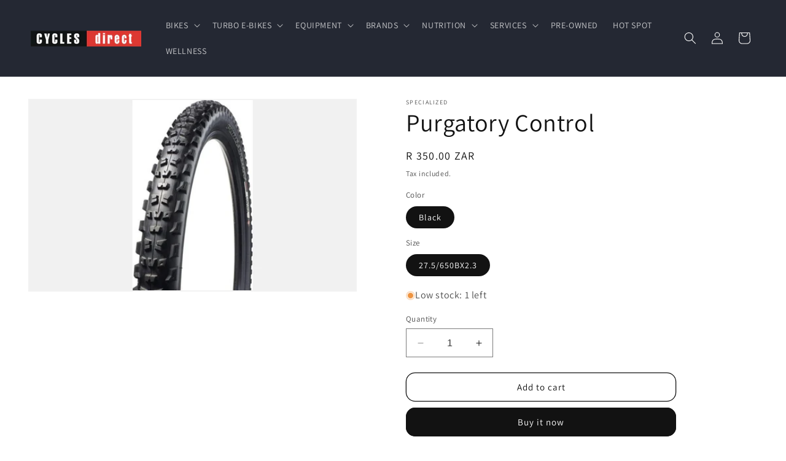

--- FILE ---
content_type: text/html; charset=utf-8
request_url: https://cyclesdirect.co.za/products/purgatory-control
body_size: 32770
content:
<!doctype html>
<html class="no-js" lang="en">
  <head>
    <meta charset="utf-8">
    <meta http-equiv="X-UA-Compatible" content="IE=edge">
    <meta name="viewport" content="width=device-width,initial-scale=1">
    <meta name="theme-color" content="">
    <link rel="canonical" href="https://cyclesdirect.co.za/products/purgatory-control"><link rel="icon" type="image/png" href="//cyclesdirect.co.za/cdn/shop/files/cropped-cropped-logo-1_1.png?crop=center&height=32&v=1684578526&width=32"><link rel="preconnect" href="https://fonts.shopifycdn.com" crossorigin><title>
      Purgatory Control
 &ndash; Cycles Direct</title>

    
      <meta name="description" content="The Purgatory is the standard bearer for All-Mountain tire performance. By applying FE Analysis to the Purgatory, we&#39;ve optimized the tread to result in a faster, grippier tire for any All-Mountain excursion.">
    

    

<meta property="og:site_name" content="Cycles Direct">
<meta property="og:url" content="https://cyclesdirect.co.za/products/purgatory-control">
<meta property="og:title" content="Purgatory Control">
<meta property="og:type" content="product">
<meta property="og:description" content="The Purgatory is the standard bearer for All-Mountain tire performance. By applying FE Analysis to the Purgatory, we&#39;ve optimized the tread to result in a faster, grippier tire for any All-Mountain excursion."><meta property="og:image" content="http://cyclesdirect.co.za/cdn/shop/files/22418.jpg?v=1718117320">
  <meta property="og:image:secure_url" content="https://cyclesdirect.co.za/cdn/shop/files/22418.jpg?v=1718117320">
  <meta property="og:image:width" content="1010">
  <meta property="og:image:height" content="590"><meta property="og:price:amount" content="350.00">
  <meta property="og:price:currency" content="ZAR"><meta name="twitter:card" content="summary_large_image">
<meta name="twitter:title" content="Purgatory Control">
<meta name="twitter:description" content="The Purgatory is the standard bearer for All-Mountain tire performance. By applying FE Analysis to the Purgatory, we&#39;ve optimized the tread to result in a faster, grippier tire for any All-Mountain excursion.">


    <script src="//cyclesdirect.co.za/cdn/shop/t/3/assets/constants.js?v=58251544750838685771690451971" defer="defer"></script>
    <script src="//cyclesdirect.co.za/cdn/shop/t/3/assets/pubsub.js?v=158357773527763999511690451971" defer="defer"></script>
    <script src="//cyclesdirect.co.za/cdn/shop/t/3/assets/global.js?v=12176011704958435101692168431" defer="defer"></script><script src="//cyclesdirect.co.za/cdn/shop/t/3/assets/animations.js?v=88693664871331136111690451970" defer="defer"></script><script>window.performance && window.performance.mark && window.performance.mark('shopify.content_for_header.start');</script><meta id="shopify-digital-wallet" name="shopify-digital-wallet" content="/74395549972/digital_wallets/dialog">
<link rel="alternate" type="application/json+oembed" href="https://cyclesdirect.co.za/products/purgatory-control.oembed">
<script async="async" src="/checkouts/internal/preloads.js?locale=en-ZA"></script>
<script id="shopify-features" type="application/json">{"accessToken":"d1e371bb2781720241fd9204b715b65b","betas":["rich-media-storefront-analytics"],"domain":"cyclesdirect.co.za","predictiveSearch":true,"shopId":74395549972,"locale":"en"}</script>
<script>var Shopify = Shopify || {};
Shopify.shop = "cyclesdirectspecialized.myshopify.com";
Shopify.locale = "en";
Shopify.currency = {"active":"ZAR","rate":"1.0"};
Shopify.country = "ZA";
Shopify.theme = {"name":"LIVE - DAWN V11.0.0","id":155473805588,"schema_name":"Dawn","schema_version":"11.0.0","theme_store_id":887,"role":"main"};
Shopify.theme.handle = "null";
Shopify.theme.style = {"id":null,"handle":null};
Shopify.cdnHost = "cyclesdirect.co.za/cdn";
Shopify.routes = Shopify.routes || {};
Shopify.routes.root = "/";</script>
<script type="module">!function(o){(o.Shopify=o.Shopify||{}).modules=!0}(window);</script>
<script>!function(o){function n(){var o=[];function n(){o.push(Array.prototype.slice.apply(arguments))}return n.q=o,n}var t=o.Shopify=o.Shopify||{};t.loadFeatures=n(),t.autoloadFeatures=n()}(window);</script>
<script id="shop-js-analytics" type="application/json">{"pageType":"product"}</script>
<script defer="defer" async type="module" src="//cyclesdirect.co.za/cdn/shopifycloud/shop-js/modules/v2/client.init-shop-cart-sync_BN7fPSNr.en.esm.js"></script>
<script defer="defer" async type="module" src="//cyclesdirect.co.za/cdn/shopifycloud/shop-js/modules/v2/chunk.common_Cbph3Kss.esm.js"></script>
<script defer="defer" async type="module" src="//cyclesdirect.co.za/cdn/shopifycloud/shop-js/modules/v2/chunk.modal_DKumMAJ1.esm.js"></script>
<script type="module">
  await import("//cyclesdirect.co.za/cdn/shopifycloud/shop-js/modules/v2/client.init-shop-cart-sync_BN7fPSNr.en.esm.js");
await import("//cyclesdirect.co.za/cdn/shopifycloud/shop-js/modules/v2/chunk.common_Cbph3Kss.esm.js");
await import("//cyclesdirect.co.za/cdn/shopifycloud/shop-js/modules/v2/chunk.modal_DKumMAJ1.esm.js");

  window.Shopify.SignInWithShop?.initShopCartSync?.({"fedCMEnabled":true,"windoidEnabled":true});

</script>
<script id="__st">var __st={"a":74395549972,"offset":7200,"reqid":"cfb374aa-e9f0-44e8-9d1c-c229c767ffc9-1770069980","pageurl":"cyclesdirect.co.za\/products\/purgatory-control","u":"1c69e81989d6","p":"product","rtyp":"product","rid":8288373145876};</script>
<script>window.ShopifyPaypalV4VisibilityTracking = true;</script>
<script id="captcha-bootstrap">!function(){'use strict';const t='contact',e='account',n='new_comment',o=[[t,t],['blogs',n],['comments',n],[t,'customer']],c=[[e,'customer_login'],[e,'guest_login'],[e,'recover_customer_password'],[e,'create_customer']],r=t=>t.map((([t,e])=>`form[action*='/${t}']:not([data-nocaptcha='true']) input[name='form_type'][value='${e}']`)).join(','),a=t=>()=>t?[...document.querySelectorAll(t)].map((t=>t.form)):[];function s(){const t=[...o],e=r(t);return a(e)}const i='password',u='form_key',d=['recaptcha-v3-token','g-recaptcha-response','h-captcha-response',i],f=()=>{try{return window.sessionStorage}catch{return}},m='__shopify_v',_=t=>t.elements[u];function p(t,e,n=!1){try{const o=window.sessionStorage,c=JSON.parse(o.getItem(e)),{data:r}=function(t){const{data:e,action:n}=t;return t[m]||n?{data:e,action:n}:{data:t,action:n}}(c);for(const[e,n]of Object.entries(r))t.elements[e]&&(t.elements[e].value=n);n&&o.removeItem(e)}catch(o){console.error('form repopulation failed',{error:o})}}const l='form_type',E='cptcha';function T(t){t.dataset[E]=!0}const w=window,h=w.document,L='Shopify',v='ce_forms',y='captcha';let A=!1;((t,e)=>{const n=(g='f06e6c50-85a8-45c8-87d0-21a2b65856fe',I='https://cdn.shopify.com/shopifycloud/storefront-forms-hcaptcha/ce_storefront_forms_captcha_hcaptcha.v1.5.2.iife.js',D={infoText:'Protected by hCaptcha',privacyText:'Privacy',termsText:'Terms'},(t,e,n)=>{const o=w[L][v],c=o.bindForm;if(c)return c(t,g,e,D).then(n);var r;o.q.push([[t,g,e,D],n]),r=I,A||(h.body.append(Object.assign(h.createElement('script'),{id:'captcha-provider',async:!0,src:r})),A=!0)});var g,I,D;w[L]=w[L]||{},w[L][v]=w[L][v]||{},w[L][v].q=[],w[L][y]=w[L][y]||{},w[L][y].protect=function(t,e){n(t,void 0,e),T(t)},Object.freeze(w[L][y]),function(t,e,n,w,h,L){const[v,y,A,g]=function(t,e,n){const i=e?o:[],u=t?c:[],d=[...i,...u],f=r(d),m=r(i),_=r(d.filter((([t,e])=>n.includes(e))));return[a(f),a(m),a(_),s()]}(w,h,L),I=t=>{const e=t.target;return e instanceof HTMLFormElement?e:e&&e.form},D=t=>v().includes(t);t.addEventListener('submit',(t=>{const e=I(t);if(!e)return;const n=D(e)&&!e.dataset.hcaptchaBound&&!e.dataset.recaptchaBound,o=_(e),c=g().includes(e)&&(!o||!o.value);(n||c)&&t.preventDefault(),c&&!n&&(function(t){try{if(!f())return;!function(t){const e=f();if(!e)return;const n=_(t);if(!n)return;const o=n.value;o&&e.removeItem(o)}(t);const e=Array.from(Array(32),(()=>Math.random().toString(36)[2])).join('');!function(t,e){_(t)||t.append(Object.assign(document.createElement('input'),{type:'hidden',name:u})),t.elements[u].value=e}(t,e),function(t,e){const n=f();if(!n)return;const o=[...t.querySelectorAll(`input[type='${i}']`)].map((({name:t})=>t)),c=[...d,...o],r={};for(const[a,s]of new FormData(t).entries())c.includes(a)||(r[a]=s);n.setItem(e,JSON.stringify({[m]:1,action:t.action,data:r}))}(t,e)}catch(e){console.error('failed to persist form',e)}}(e),e.submit())}));const S=(t,e)=>{t&&!t.dataset[E]&&(n(t,e.some((e=>e===t))),T(t))};for(const o of['focusin','change'])t.addEventListener(o,(t=>{const e=I(t);D(e)&&S(e,y())}));const B=e.get('form_key'),M=e.get(l),P=B&&M;t.addEventListener('DOMContentLoaded',(()=>{const t=y();if(P)for(const e of t)e.elements[l].value===M&&p(e,B);[...new Set([...A(),...v().filter((t=>'true'===t.dataset.shopifyCaptcha))])].forEach((e=>S(e,t)))}))}(h,new URLSearchParams(w.location.search),n,t,e,['guest_login'])})(!0,!0)}();</script>
<script integrity="sha256-4kQ18oKyAcykRKYeNunJcIwy7WH5gtpwJnB7kiuLZ1E=" data-source-attribution="shopify.loadfeatures" defer="defer" src="//cyclesdirect.co.za/cdn/shopifycloud/storefront/assets/storefront/load_feature-a0a9edcb.js" crossorigin="anonymous"></script>
<script data-source-attribution="shopify.dynamic_checkout.dynamic.init">var Shopify=Shopify||{};Shopify.PaymentButton=Shopify.PaymentButton||{isStorefrontPortableWallets:!0,init:function(){window.Shopify.PaymentButton.init=function(){};var t=document.createElement("script");t.src="https://cyclesdirect.co.za/cdn/shopifycloud/portable-wallets/latest/portable-wallets.en.js",t.type="module",document.head.appendChild(t)}};
</script>
<script data-source-attribution="shopify.dynamic_checkout.buyer_consent">
  function portableWalletsHideBuyerConsent(e){var t=document.getElementById("shopify-buyer-consent"),n=document.getElementById("shopify-subscription-policy-button");t&&n&&(t.classList.add("hidden"),t.setAttribute("aria-hidden","true"),n.removeEventListener("click",e))}function portableWalletsShowBuyerConsent(e){var t=document.getElementById("shopify-buyer-consent"),n=document.getElementById("shopify-subscription-policy-button");t&&n&&(t.classList.remove("hidden"),t.removeAttribute("aria-hidden"),n.addEventListener("click",e))}window.Shopify?.PaymentButton&&(window.Shopify.PaymentButton.hideBuyerConsent=portableWalletsHideBuyerConsent,window.Shopify.PaymentButton.showBuyerConsent=portableWalletsShowBuyerConsent);
</script>
<script>
  function portableWalletsCleanup(e){e&&e.src&&console.error("Failed to load portable wallets script "+e.src);var t=document.querySelectorAll("shopify-accelerated-checkout .shopify-payment-button__skeleton, shopify-accelerated-checkout-cart .wallet-cart-button__skeleton"),e=document.getElementById("shopify-buyer-consent");for(let e=0;e<t.length;e++)t[e].remove();e&&e.remove()}function portableWalletsNotLoadedAsModule(e){e instanceof ErrorEvent&&"string"==typeof e.message&&e.message.includes("import.meta")&&"string"==typeof e.filename&&e.filename.includes("portable-wallets")&&(window.removeEventListener("error",portableWalletsNotLoadedAsModule),window.Shopify.PaymentButton.failedToLoad=e,"loading"===document.readyState?document.addEventListener("DOMContentLoaded",window.Shopify.PaymentButton.init):window.Shopify.PaymentButton.init())}window.addEventListener("error",portableWalletsNotLoadedAsModule);
</script>

<script type="module" src="https://cyclesdirect.co.za/cdn/shopifycloud/portable-wallets/latest/portable-wallets.en.js" onError="portableWalletsCleanup(this)" crossorigin="anonymous"></script>
<script nomodule>
  document.addEventListener("DOMContentLoaded", portableWalletsCleanup);
</script>

<link id="shopify-accelerated-checkout-styles" rel="stylesheet" media="screen" href="https://cyclesdirect.co.za/cdn/shopifycloud/portable-wallets/latest/accelerated-checkout-backwards-compat.css" crossorigin="anonymous">
<style id="shopify-accelerated-checkout-cart">
        #shopify-buyer-consent {
  margin-top: 1em;
  display: inline-block;
  width: 100%;
}

#shopify-buyer-consent.hidden {
  display: none;
}

#shopify-subscription-policy-button {
  background: none;
  border: none;
  padding: 0;
  text-decoration: underline;
  font-size: inherit;
  cursor: pointer;
}

#shopify-subscription-policy-button::before {
  box-shadow: none;
}

      </style>
<script id="sections-script" data-sections="header" defer="defer" src="//cyclesdirect.co.za/cdn/shop/t/3/compiled_assets/scripts.js?v=3168"></script>
<script>window.performance && window.performance.mark && window.performance.mark('shopify.content_for_header.end');</script>


    <style data-shopify>
      @font-face {
  font-family: Assistant;
  font-weight: 400;
  font-style: normal;
  font-display: swap;
  src: url("//cyclesdirect.co.za/cdn/fonts/assistant/assistant_n4.9120912a469cad1cc292572851508ca49d12e768.woff2") format("woff2"),
       url("//cyclesdirect.co.za/cdn/fonts/assistant/assistant_n4.6e9875ce64e0fefcd3f4446b7ec9036b3ddd2985.woff") format("woff");
}

      @font-face {
  font-family: Assistant;
  font-weight: 700;
  font-style: normal;
  font-display: swap;
  src: url("//cyclesdirect.co.za/cdn/fonts/assistant/assistant_n7.bf44452348ec8b8efa3aa3068825305886b1c83c.woff2") format("woff2"),
       url("//cyclesdirect.co.za/cdn/fonts/assistant/assistant_n7.0c887fee83f6b3bda822f1150b912c72da0f7b64.woff") format("woff");
}

      
      
      @font-face {
  font-family: Assistant;
  font-weight: 400;
  font-style: normal;
  font-display: swap;
  src: url("//cyclesdirect.co.za/cdn/fonts/assistant/assistant_n4.9120912a469cad1cc292572851508ca49d12e768.woff2") format("woff2"),
       url("//cyclesdirect.co.za/cdn/fonts/assistant/assistant_n4.6e9875ce64e0fefcd3f4446b7ec9036b3ddd2985.woff") format("woff");
}


      
        :root,
        .color-background-1 {
          --color-background: 255,255,255;
        
          --gradient-background: #ffffff;
        
        --color-foreground: 18,18,18;
        --color-shadow: 18,18,18;
        --color-button: 18,18,18;
        --color-button-text: 255,255,255;
        --color-secondary-button: 255,255,255;
        --color-secondary-button-text: 18,18,18;
        --color-link: 18,18,18;
        --color-badge-foreground: 18,18,18;
        --color-badge-background: 255,255,255;
        --color-badge-border: 18,18,18;
        --payment-terms-background-color: rgb(255 255 255);
      }
      
        
        .color-background-2 {
          --color-background: 243,243,243;
        
          --gradient-background: #f3f3f3;
        
        --color-foreground: 18,18,18;
        --color-shadow: 18,18,18;
        --color-button: 18,18,18;
        --color-button-text: 243,243,243;
        --color-secondary-button: 243,243,243;
        --color-secondary-button-text: 18,18,18;
        --color-link: 18,18,18;
        --color-badge-foreground: 18,18,18;
        --color-badge-background: 243,243,243;
        --color-badge-border: 18,18,18;
        --payment-terms-background-color: rgb(243 243 243);
      }
      
        
        .color-inverse {
          --color-background: 36,40,51;
        
          --gradient-background: #242833;
        
        --color-foreground: 255,255,255;
        --color-shadow: 18,18,18;
        --color-button: 255,255,255;
        --color-button-text: 0,0,0;
        --color-secondary-button: 36,40,51;
        --color-secondary-button-text: 255,255,255;
        --color-link: 255,255,255;
        --color-badge-foreground: 255,255,255;
        --color-badge-background: 36,40,51;
        --color-badge-border: 255,255,255;
        --payment-terms-background-color: rgb(36 40 51);
      }
      
        
        .color-accent-1 {
          --color-background: 18,18,18;
        
          --gradient-background: #121212;
        
        --color-foreground: 255,255,255;
        --color-shadow: 18,18,18;
        --color-button: 255,255,255;
        --color-button-text: 18,18,18;
        --color-secondary-button: 18,18,18;
        --color-secondary-button-text: 255,255,255;
        --color-link: 255,255,255;
        --color-badge-foreground: 255,255,255;
        --color-badge-background: 18,18,18;
        --color-badge-border: 255,255,255;
        --payment-terms-background-color: rgb(18 18 18);
      }
      
        
        .color-accent-2 {
          --color-background: 221,29,29;
        
          --gradient-background: #dd1d1d;
        
        --color-foreground: 255,255,255;
        --color-shadow: 18,18,18;
        --color-button: 255,255,255;
        --color-button-text: 51,79,180;
        --color-secondary-button: 221,29,29;
        --color-secondary-button-text: 255,255,255;
        --color-link: 255,255,255;
        --color-badge-foreground: 255,255,255;
        --color-badge-background: 221,29,29;
        --color-badge-border: 255,255,255;
        --payment-terms-background-color: rgb(221 29 29);
      }
      

      body, .color-background-1, .color-background-2, .color-inverse, .color-accent-1, .color-accent-2 {
        color: rgba(var(--color-foreground), 0.75);
        background-color: rgb(var(--color-background));
      }

      :root {
        --font-body-family: Assistant, sans-serif;
        --font-body-style: normal;
        --font-body-weight: 400;
        --font-body-weight-bold: 700;

        --font-heading-family: Assistant, sans-serif;
        --font-heading-style: normal;
        --font-heading-weight: 400;

        --font-body-scale: 1.0;
        --font-heading-scale: 1.0;

        --media-padding: px;
        --media-border-opacity: 0.05;
        --media-border-width: 2px;
        --media-radius: 0px;
        --media-shadow-opacity: 0.0;
        --media-shadow-horizontal-offset: 0px;
        --media-shadow-vertical-offset: 4px;
        --media-shadow-blur-radius: 5px;
        --media-shadow-visible: 0;

        --page-width: 160rem;
        --page-width-margin: 0rem;

        --product-card-image-padding: 0.0rem;
        --product-card-corner-radius: 0.0rem;
        --product-card-text-alignment: left;
        --product-card-border-width: 0.0rem;
        --product-card-border-opacity: 0.1;
        --product-card-shadow-opacity: 0.0;
        --product-card-shadow-visible: 0;
        --product-card-shadow-horizontal-offset: 0.0rem;
        --product-card-shadow-vertical-offset: 0.4rem;
        --product-card-shadow-blur-radius: 0.5rem;

        --collection-card-image-padding: 0.0rem;
        --collection-card-corner-radius: 0.0rem;
        --collection-card-text-alignment: left;
        --collection-card-border-width: 0.0rem;
        --collection-card-border-opacity: 0.1;
        --collection-card-shadow-opacity: 0.0;
        --collection-card-shadow-visible: 0;
        --collection-card-shadow-horizontal-offset: 0.0rem;
        --collection-card-shadow-vertical-offset: 0.4rem;
        --collection-card-shadow-blur-radius: 0.5rem;

        --blog-card-image-padding: 0.0rem;
        --blog-card-corner-radius: 0.0rem;
        --blog-card-text-alignment: left;
        --blog-card-border-width: 0.0rem;
        --blog-card-border-opacity: 0.1;
        --blog-card-shadow-opacity: 0.0;
        --blog-card-shadow-visible: 0;
        --blog-card-shadow-horizontal-offset: 0.0rem;
        --blog-card-shadow-vertical-offset: 0.4rem;
        --blog-card-shadow-blur-radius: 0.5rem;

        --badge-corner-radius: 4.0rem;

        --popup-border-width: 1px;
        --popup-border-opacity: 0.1;
        --popup-corner-radius: 16px;
        --popup-shadow-opacity: 0.05;
        --popup-shadow-horizontal-offset: 0px;
        --popup-shadow-vertical-offset: 4px;
        --popup-shadow-blur-radius: 5px;

        --drawer-border-width: 1px;
        --drawer-border-opacity: 0.1;
        --drawer-shadow-opacity: 0.0;
        --drawer-shadow-horizontal-offset: 0px;
        --drawer-shadow-vertical-offset: 4px;
        --drawer-shadow-blur-radius: 5px;

        --spacing-sections-desktop: 0px;
        --spacing-sections-mobile: 0px;

        --grid-desktop-vertical-spacing: 8px;
        --grid-desktop-horizontal-spacing: 8px;
        --grid-mobile-vertical-spacing: 4px;
        --grid-mobile-horizontal-spacing: 4px;

        --text-boxes-border-opacity: 0.1;
        --text-boxes-border-width: 0px;
        --text-boxes-radius: 0px;
        --text-boxes-shadow-opacity: 0.0;
        --text-boxes-shadow-visible: 0;
        --text-boxes-shadow-horizontal-offset: 0px;
        --text-boxes-shadow-vertical-offset: 4px;
        --text-boxes-shadow-blur-radius: 5px;

        --buttons-radius: 14px;
        --buttons-radius-outset: 15px;
        --buttons-border-width: 1px;
        --buttons-border-opacity: 1.0;
        --buttons-shadow-opacity: 0.0;
        --buttons-shadow-visible: 0;
        --buttons-shadow-horizontal-offset: 0px;
        --buttons-shadow-vertical-offset: 4px;
        --buttons-shadow-blur-radius: 5px;
        --buttons-border-offset: 0.3px;

        --inputs-radius: 0px;
        --inputs-border-width: 1px;
        --inputs-border-opacity: 0.55;
        --inputs-shadow-opacity: 0.0;
        --inputs-shadow-horizontal-offset: 0px;
        --inputs-margin-offset: 0px;
        --inputs-shadow-vertical-offset: 4px;
        --inputs-shadow-blur-radius: 5px;
        --inputs-radius-outset: 0px;

        --variant-pills-radius: 40px;
        --variant-pills-border-width: 1px;
        --variant-pills-border-opacity: 0.55;
        --variant-pills-shadow-opacity: 0.0;
        --variant-pills-shadow-horizontal-offset: 0px;
        --variant-pills-shadow-vertical-offset: 4px;
        --variant-pills-shadow-blur-radius: 5px;
      }

      *,
      *::before,
      *::after {
        box-sizing: inherit;
      }

      html {
        box-sizing: border-box;
        font-size: calc(var(--font-body-scale) * 62.5%);
        height: 100%;
      }

      body {
        display: grid;
        grid-template-rows: auto auto 1fr auto;
        grid-template-columns: 100%;
        min-height: 100%;
        margin: 0;
        font-size: 1.5rem;
        letter-spacing: 0.06rem;
        line-height: calc(1 + 0.8 / var(--font-body-scale));
        font-family: var(--font-body-family);
        font-style: var(--font-body-style);
        font-weight: var(--font-body-weight);
      }

      @media screen and (min-width: 750px) {
        body {
          font-size: 1.6rem;
        }
      }
    </style>

    <link href="//cyclesdirect.co.za/cdn/shop/t/3/assets/base.css?v=165191016556652226921690451970" rel="stylesheet" type="text/css" media="all" />
<link rel="preload" as="font" href="//cyclesdirect.co.za/cdn/fonts/assistant/assistant_n4.9120912a469cad1cc292572851508ca49d12e768.woff2" type="font/woff2" crossorigin><link rel="preload" as="font" href="//cyclesdirect.co.za/cdn/fonts/assistant/assistant_n4.9120912a469cad1cc292572851508ca49d12e768.woff2" type="font/woff2" crossorigin><link
        rel="stylesheet"
        href="//cyclesdirect.co.za/cdn/shop/t/3/assets/component-predictive-search.css?v=118923337488134913561690451971"
        media="print"
        onload="this.media='all'"
      ><script>
      document.documentElement.className = document.documentElement.className.replace('no-js', 'js');
      if (Shopify.designMode) {
        document.documentElement.classList.add('shopify-design-mode');
      }
    </script>
  <!-- BEGIN app block: shopify://apps/store-pickup-delivery-cr/blocks/app-embed/c3fec40a-5cb2-4a2b-851c-ed1eaed98975 -->



<style>.cr-hide{display: none!important}</style>

<script type="text/javascript">
    document.addEventListener('crButtonsLoaded', function (e) {
        var pickupContainer = document.getElementById("pickup-container");
        var crStoreForm = pickupContainer.closest("form");
        if (!crStoreForm) return;

        
        
        
        
            if (crStoreForm.action.indexOf('locale=') > -1){
                crStoreForm.action = crStoreForm.action.replace(/\?locale=(.*)\&?/ig, '?locale=en&step=contact_information')
            } else {
                crStoreForm.action += '?locale=en&step=contact_information';
            }        
        

        var crShippingInformation =  crStoreForm.action;
        var pivot = crShippingInformation.replace(/checkout\\[shipping_address\\]\\[first_name\\](.*?)\\&/ig, '');
        crShippingInformation = pivot + "&checkout[shipping_address][first_name]=&";

        pivot = crShippingInformation.replace(/checkout\\[shipping_address\\]\\[last_name\\](.*?)\\&/ig, '');
        crShippingInformation = pivot + "checkout[shipping_address][last_name]=&";

        pivot = crShippingInformation.replace(/checkout\\[shipping_address\\]\\[city\\](.*?)\\&/ig, '');
        crShippingInformation = pivot + "checkout[shipping_address][city]=&";

        pivot = crShippingInformation.replace(/checkout\\[shipping_address\\]\\[province\\](.*?)\\&/ig, '');
        crShippingInformation = pivot + "checkout[shipping_address][province]=&";

        pivot = crShippingInformation.replace(/checkout\\[shipping_address\\]\\[address1\\](.*?)\\&/ig, '');
        crShippingInformation = pivot + "checkout[shipping_address][address1]=&";

        pivot = crShippingInformation.replace(/checkout\\[shipping_address\\]\\[phone\\](.*?)\\&/ig, '');
        crShippingInformation = pivot + "checkout[shipping_address][phone]=&";

        pivot = crShippingInformation.replace(/checkout\\[shipping_address\\]\\[zip\\](.*?)\\&/ig, '');
        crShippingInformation = pivot + "checkout[shipping_address][zip]=&";

        pivot = crShippingInformation.replace(/checkout\\[shipping_address\\]\\[company\\](.*?)\\&/ig, '');
        crShippingInformation = pivot + "checkout[shipping_address][company]=&";
        crStoreForm.action = crShippingInformation
    })

    if (typeof storePickupSettings === 'undefined') {
        var storePickupSettings = '';
        var pickupLocale = '';
        var pickupCompany = '';
        var stores = [];
        var pickupTranslations = {};
        var pickupAddress = '';
    }

    
    var storePickupSettings = {"moneyFormat":"R {{amount}}","max_days":"0","min_days":"2","name":false,"phone":false,"email":false,"date_enabled":true,"mandatory_collections":[{"id":"gid://shopify/Collection/445046259988","handle":"bikes","title":"BIKES - ALL"},{"id":"gid://shopify/Collection/445046227220","handle":"turbo","title":"TURBO - BIKES ALL"}],"exclude_collections":[],"exclude_products":[],"blackoutDates":"","enableBlackoutDates":false,"cart_version":"v1_3","disabled":false,"message":"","button_text":"Pickup In Store","discount":"","extra_input_1":"","extra_input_2":"","extra_input_3":"","tagWithPickupDate":false,"tagWithPickupTime":false,"tagWithPickupLocation":false,"same_day_pickup":false,"stores_on_top":true,"above_weight":"","overwriteLocale":true,"locationsInASelect":false,"saveOnChange":false,"shippingEnabled":true,"pickupEnabled":true}
    var storeData = {"locale":"en","address":"Shop 10 Sandown Retail Crossing, Cnr Sandown and Wood Drive","country":"South Africa","city":"Cape Town","province":"Western Cape","zip":"7441","company":"Cycles Direct","shopPhone":"021 554 2128"}
    storePickupSettings.extra_input_1 = '';
    storePickupSettings.extra_input_2 = '';
    storePickupSettings.extra_input_3 = '';

    var stores = [{"storeID":5162,"name":"Cycles Direct","company":"","street":"Shop 10 Sandown Retail Crossing, Cnr Sandown and Wood Drive, Parklands","city":"Cape Town","country":"South Africa","zip":"7441","province":"Western Cape","disableSameDayPickup":true,"disableSameDayAfterHour":"00:00","enablePickupTime":false,"blackoutDates":"","cutOffStartTime":"00:00","cutOffMinPickupDays":"","allowTimeCutOff":false,"allowDisplayMoreInformation":false,"moreInformation":"","maxOrdersPerTimeSlot":0,"maxOrdersPerDay":0,"orderPreparationHours":"0","orderPreparationMinutes":"30","pickupDays":["2","3","4","5","6","7"],"daysOfWeek":{"0":{"min":{"hour":"09","minute":"00"},"max":{"hour":"19","minute":"00"}},"1":{"min":{"hour":"09","minute":"00"},"max":{"hour":"19","minute":"00"}},"2":{"min":{"hour":"09","minute":"00"},"max":{"hour":"19","minute":"00"}},"3":{"min":{"hour":"09","minute":"00"},"max":{"hour":"19","minute":"00"}},"4":{"min":{"hour":"09","minute":"00"},"max":{"hour":"19","minute":"00"}},"5":{"min":{"hour":"09","minute":"00"},"max":{"hour":"19","minute":"00"}},"6":{"min":{"hour":"09","minute":"00"},"max":{"hour":"19","minute":"00"}}},"enabled":"true"}]

    var crDeliverySettings = {};
    var deliverySlots = crDeliverySettings?.deliverySlots || [];
    var deliveryProductMeta = [];
    //console.log('deliveryProductMeta', deliveryProductMeta)
    if (typeof deliveryProductMeta.products !== 'undefined') {
        var deliveryProduct = deliveryProductMeta.products[0].variants[0].id;      
    } else if (typeof deliveryProductMeta.variants !== 'undefined') {                
        var deliveryProduct = deliveryProductMeta.variants.edges[0].node.id.replace('gid://shopify/ProductVariant/', '');        
    }

    var pickupTranslations = {"en":{"shippingMethod":"Shipping","pleaseClickCheckout":"Please click the checkout button to continue.","textButton":"Pickup In Store","mandatoryForPickupText":"An item in your cart must be collected","pickupDate":"Pickup Date","chooseADateTime":"Choose a date/time","nameOfPersonCollecting":"Name of person collecting","pickupFirstName":"First name","pickupLastName":"Last name","yourName":"Your name","contactNumber":"Contact Number","pickupEmail":"Your email address","contactNumberPlaceholder":"(123)-456-7890","pickupEmailPlaceholder":"email address","pickupStore":"Pickup Store","chooseLocation":"Choose a location below for pickup","chooseLocationOption":"Please choose a location","pickupDateError":"Please enter a pickup date.","nameOfPersonCollectingError":"Please enter who will be picking up your order.","pickupFirstNameError":"Enter a first name","pickupLastNameError":"Enter a last name","contactNumberError":"Please enter a phone number.","emailError":"Please enter your email address.","storeSelectError":"Please select which store you will pick up from","extra1Placeholder":"","extra2Placeholder":"","extra3Placeholder":"","extraField1Error":"You must complete this field","extraField2Error":"You must complete this field","extraField3Error":"You must complete this field","deliveryMethod":"Delivery","deliveryDateError":"Please choose a delivery date.","between":"Between","minOrderMessage":"To select delivery, your order must be over","yourPostalCode":"Your zip code","zipNotAvailableError":"Sorry, but we don't deliver in your area","askForZipError":"Please enter a valid zipcode","enterYourZipCode":"Enter your zip code into the field below to check if you are eligible for local delivery:","deliveryDay":"Delivery day","chooseADeliveryDay":"Choose a delivery slot","deliveryInformation":"Delivery information","thankYourMarker":"Delivery address","deliveryShippingAddressTitle":"Delivery address","continueToShippingMethod":"Continue","freeDelivery":"Free delivery","localDelivery":"Local delivery","deliveryShippingTitle":"Local delivery","waitingOnRatesNotice":"Waiting...","noRatesForCartOrDestinationNotice":"Delivery is not available for your cart or destination.","weDontOfferDeliveryHere":"We don't offer delivery here","pleaseEnterYourShippingInformationNotice":"Please go back to the shopping cart page and provide a postal code.","deliveryreviewBlockTitle":"Delivery to","shippingTitle1":"Store Pickup","noRatesForCart":"Pickup is not available for your cart or destination.","noRatesForCountryNotice":"We do not offer pickups in this country.","contactAddressTitle":"Pickup address","first_name_label":"First name:","first_name_placeholder":"First name","optional_first_name_label":"First name","optional_first_name_placeholder":"First name (optional)","last_name_label":"Last name","last_name_placeholder":"Last name","company":"Company","zip_code_label":"Zip code","zip_code_placeholder":"ZIP code","postal_code_label":"Postal code","postcode_label":"Postal code","postal_code_placeholder":"Postal code","postcode_placeholder":"Post code","city_label":"City","country_label":"Country","address_title":"Address","address1_label":"Address","orderSummary":"Free Pickup","shippingLabel":"Store Pickup","taxesLabel":"Taxes","shippingDefaultValue":"Calculated at next step","freeTotalLabel":"Free","shippingTitle2":"Store Pickup","billingAddressTitle":"Billing address","sameBillingAddressLabel":"Please use the option below ⬇","differentBillingAddressLabel":"Use a different billing address","billingAddressDescription":"Please enter your Billing Address:","billingAddressDescriptionNoShippingAddress":"Please enter your Billing Address:","thankYouMarkerShipping":"Pickup address","thankYouMarkerCurrent":"Pickup address","shippingAddressTitle":"Pickup address","orderUpdatesSubscribeToEmailNotifications":"Get pickup updates by email","orderUpdatesSubscribeToPhoneNotifications":"Get pickup updates by email or SMS","orderUpdatesSubscribeToEmailOrPhoneNotifications":"Get pickup updates by SMS","reviewBlockShippingAddressTitle":"Store Pickup","continue_to_shipping_method":"Continue"}}

    if (typeof storeData !== 'undefined') {
        var pickupCompany = storeData.company;
        var pickupAddress = storeData.address;
        var pickupCity = storeData.city;
        var pickupCountry = storeData.country;
        var pickupZip = storeData.zip;
        var pickupProvince = storeData.province;
        var pickupLocale = storeData.locale;
        var shopPhone = storeData.shopPhone;
    }

    if (stores.length && typeof stores[0] !== 'undefined') {
        pickupAddress = stores[0].street;
        pickupCountry = stores[0].country;
        pickupCity = stores[0].city;
        pickupProvince = stores[0].province;
        pickupZip = stores[0].zip;
        pickupCompany = stores[0].name.replace(/\#/, '').replace(/\'/, '');
    }

    var CRpickupProductEnabled = true;
    var CRdeliveryProductEnabled = false;
    var CRcarrierServiceEnabled = false;
    var CRdisabledTimes = [];
    var CRoverRidingRules = [];

    if (typeof pickupProduct === "undefined") {
        var pickupProduct = 45804527223060;
    }
    

    //var appUrl = 'https://app.thecreativer.com/';
    var appUrl = 'https://app2.thecreativer.com/';
    var pickupProductInCart = false;
    var CRpermanentDomain = 'cyclesdirectspecialized.myshopify.com';

    

    document.addEventListener("DOMContentLoaded", function(){
        //disableCheckoutButton();
    });

    var crProducts = [];

    


</script>


<div style="display:none;">    
    <script>var crItems = [];</script>
    <script>var CRcollectionIds = [];</script>
    
</div>

<!-- BEGIN app snippet: template -->


  <div class="pickup-wrapper">
    <div id="pickup-container" class="v3 cr-hide" style="flex-direction: column; margin-bottom: 1rem;margin-top: 1rem;">
      <div class="pickup-loading"></div>
      <div id="pickup-header"></div>
      <div class="cr-delivery-methods">
        
          <div class="cr-delivery-method cr-shipping-method selected">
            <img loading="lazy" src="https://cdn.shopify.com/extensions/019c04b2-19c2-7c5a-a058-2d0748313c26/store-pickup-2-101/assets/cr-shipping-icon.png" height="" width="" class="pickup-icon" alt="shipping icon">
            <p class="cr-delivery-method-text" id="cr-shipping-text"></p>
          </div>
        

        

        <div class="js-toggle-pickup pickup-button cr-delivery-method">
          <img loading="lazy" src="https://cdn.shopify.com/extensions/019c04b2-19c2-7c5a-a058-2d0748313c26/store-pickup-2-101/assets/cr-store-pickup-icon.png" height="" width="" alt="pickup icon">
          <p class="cr-delivery-method-text" id="cr-pickup-text"></p>
        </div>
      </div>

      <div class="delivery-method-desc" id="pleaseClickCheckout"></div>

      <!-- Delivery fields -->
      

      <!-- Name of person picking up etc -->
      <div id="pickup-details" style="display:none;">
        <div class="js-stores-position-1"></div>
        
          
            <label id="pickup-date-label" for="pickup-date"></label>
            <div style="position:relative">
              <input type="text" class="datepicker" aria-labelledby="pickup-date-start" id="pickup-date-start" name="pickup-date-start" placeholder="" readonly>
              <span class="cr-calendar-icon">
                                <svg version="1.1" id="Capa_1" xmlns="http://www.w3.org/2000/svg" xmlns:xlink="http://www.w3.org/1999/xlink" x="0px" y="0px" width="36.447px" height="36.447px" viewBox="0 0 36.447 36.447" style="enable-background:new 0 0 36.447 36.447;" xml:space="preserve"><path d="M30.224,3.948h-1.098V2.75c0-1.517-1.197-2.75-2.67-2.75c-1.474,0-2.67,1.233-2.67,2.75v1.197h-2.74V2.75 c0-1.517-1.197-2.75-2.67-2.75c-1.473,0-2.67,1.233-2.67,2.75v1.197h-2.74V2.75c0-1.517-1.197-2.75-2.67-2.75 c-1.473,0-2.67,1.233-2.67,2.75v1.197H6.224c-2.343,0-4.25,1.907-4.25,4.25v24c0,2.343,1.907,4.25,4.25,4.25h24 c2.344,0,4.25-1.907,4.25-4.25v-24C34.474,5.855,32.567,3.948,30.224,3.948z M25.286,2.75c0-0.689,0.525-1.25,1.17-1.25 c0.646,0,1.17,0.561,1.17,1.25v4.896c0,0.689-0.524,1.25-1.17,1.25c-0.645,0-1.17-0.561-1.17-1.25V2.75z M17.206,2.75 c0-0.689,0.525-1.25,1.17-1.25s1.17,0.561,1.17,1.25v4.896c0,0.689-0.525,1.25-1.17,1.25s-1.17-0.561-1.17-1.25V2.75z M9.125,2.75 c0-0.689,0.525-1.25,1.17-1.25s1.17,0.561,1.17,1.25v4.896c0,0.689-0.525,1.25-1.17,1.25s-1.17-0.561-1.17-1.25V2.75z M31.974,32.198c0,0.965-0.785,1.75-1.75,1.75h-24c-0.965,0-1.75-0.785-1.75-1.75v-22h27.5V32.198z"/><rect x="6.724" y="14.626" width="4.595" height="4.089"/><rect x="12.857" y="14.626" width="4.596" height="4.089"/><rect x="18.995" y="14.626" width="4.595" height="4.089"/><rect x="25.128" y="14.626" width="4.596" height="4.089"/><rect x="6.724" y="20.084" width="4.595" height="4.086"/><rect x="12.857" y="20.084" width="4.596" height="4.086"/><rect x="18.995" y="20.084" width="4.595" height="4.086"/><rect x="25.128" y="20.084" width="4.596" height="4.086"/><rect x="6.724" y="25.54" width="4.595" height="4.086"/><rect x="12.857" y="25.54" width="4.596" height="4.086"/><rect x="18.995" y="25.54" width="4.595" height="4.086"/><rect x="25.128" y="25.54" width="4.596" height="4.086"/></svg>
                            </span>
              <input aria-labelledby="pickup-time" type="text" id="pickup-time" style="display: none;">
            </div>
            
              <label id="pickup-date-start-error" class="valid" for="pickup-date-start" style="display: none;"></label>
            
          
        

        
        

        

        

        

        

        <div class="js-stores-position-2"></div>
        

        <div class="js-storepickup-message"></div>
        <input type="hidden" id="pickup-attribute" name="attributes[pickup]" value="">
        <input type="hidden" id="pickup-information" name="attributes[Pickup_Information]" value="">
        <input type="hidden" id="pickup-selected-store" name="attributes[Pickup_Store]" value="">

        <input type="hidden" id="pickup-selected-store-id" name="attributes[Pickup_StoreID]" value="">
        <input type="hidden" id="pickup-selected-date" name="attributes[_formattedDate]" value="">
        <input type="hidden" id="pickup-unixtimestamp" name="attributes[_unixTimestamp]" value="">

        

        
          <input type="hidden" id="note-pickup-date" name="attributes[Pickup_date]" value="">
          <input type="hidden" id="note-pickup-time" name="attributes[Pickup_time]" value="">
        

        

        

        

        

        
      </div>
    </div>
  </div>
<!-- END app snippet -->

<!-- End dev-->



<!-- END app block --><script src="https://cdn.shopify.com/extensions/019c04b2-19c2-7c5a-a058-2d0748313c26/store-pickup-2-101/assets/app.min.js" type="text/javascript" defer="defer"></script>
<link href="https://cdn.shopify.com/extensions/019c04b2-19c2-7c5a-a058-2d0748313c26/store-pickup-2-101/assets/style.css" rel="stylesheet" type="text/css" media="all">
<link href="https://monorail-edge.shopifysvc.com" rel="dns-prefetch">
<script>(function(){if ("sendBeacon" in navigator && "performance" in window) {try {var session_token_from_headers = performance.getEntriesByType('navigation')[0].serverTiming.find(x => x.name == '_s').description;} catch {var session_token_from_headers = undefined;}var session_cookie_matches = document.cookie.match(/_shopify_s=([^;]*)/);var session_token_from_cookie = session_cookie_matches && session_cookie_matches.length === 2 ? session_cookie_matches[1] : "";var session_token = session_token_from_headers || session_token_from_cookie || "";function handle_abandonment_event(e) {var entries = performance.getEntries().filter(function(entry) {return /monorail-edge.shopifysvc.com/.test(entry.name);});if (!window.abandonment_tracked && entries.length === 0) {window.abandonment_tracked = true;var currentMs = Date.now();var navigation_start = performance.timing.navigationStart;var payload = {shop_id: 74395549972,url: window.location.href,navigation_start,duration: currentMs - navigation_start,session_token,page_type: "product"};window.navigator.sendBeacon("https://monorail-edge.shopifysvc.com/v1/produce", JSON.stringify({schema_id: "online_store_buyer_site_abandonment/1.1",payload: payload,metadata: {event_created_at_ms: currentMs,event_sent_at_ms: currentMs}}));}}window.addEventListener('pagehide', handle_abandonment_event);}}());</script>
<script id="web-pixels-manager-setup">(function e(e,d,r,n,o){if(void 0===o&&(o={}),!Boolean(null===(a=null===(i=window.Shopify)||void 0===i?void 0:i.analytics)||void 0===a?void 0:a.replayQueue)){var i,a;window.Shopify=window.Shopify||{};var t=window.Shopify;t.analytics=t.analytics||{};var s=t.analytics;s.replayQueue=[],s.publish=function(e,d,r){return s.replayQueue.push([e,d,r]),!0};try{self.performance.mark("wpm:start")}catch(e){}var l=function(){var e={modern:/Edge?\/(1{2}[4-9]|1[2-9]\d|[2-9]\d{2}|\d{4,})\.\d+(\.\d+|)|Firefox\/(1{2}[4-9]|1[2-9]\d|[2-9]\d{2}|\d{4,})\.\d+(\.\d+|)|Chrom(ium|e)\/(9{2}|\d{3,})\.\d+(\.\d+|)|(Maci|X1{2}).+ Version\/(15\.\d+|(1[6-9]|[2-9]\d|\d{3,})\.\d+)([,.]\d+|)( \(\w+\)|)( Mobile\/\w+|) Safari\/|Chrome.+OPR\/(9{2}|\d{3,})\.\d+\.\d+|(CPU[ +]OS|iPhone[ +]OS|CPU[ +]iPhone|CPU IPhone OS|CPU iPad OS)[ +]+(15[._]\d+|(1[6-9]|[2-9]\d|\d{3,})[._]\d+)([._]\d+|)|Android:?[ /-](13[3-9]|1[4-9]\d|[2-9]\d{2}|\d{4,})(\.\d+|)(\.\d+|)|Android.+Firefox\/(13[5-9]|1[4-9]\d|[2-9]\d{2}|\d{4,})\.\d+(\.\d+|)|Android.+Chrom(ium|e)\/(13[3-9]|1[4-9]\d|[2-9]\d{2}|\d{4,})\.\d+(\.\d+|)|SamsungBrowser\/([2-9]\d|\d{3,})\.\d+/,legacy:/Edge?\/(1[6-9]|[2-9]\d|\d{3,})\.\d+(\.\d+|)|Firefox\/(5[4-9]|[6-9]\d|\d{3,})\.\d+(\.\d+|)|Chrom(ium|e)\/(5[1-9]|[6-9]\d|\d{3,})\.\d+(\.\d+|)([\d.]+$|.*Safari\/(?![\d.]+ Edge\/[\d.]+$))|(Maci|X1{2}).+ Version\/(10\.\d+|(1[1-9]|[2-9]\d|\d{3,})\.\d+)([,.]\d+|)( \(\w+\)|)( Mobile\/\w+|) Safari\/|Chrome.+OPR\/(3[89]|[4-9]\d|\d{3,})\.\d+\.\d+|(CPU[ +]OS|iPhone[ +]OS|CPU[ +]iPhone|CPU IPhone OS|CPU iPad OS)[ +]+(10[._]\d+|(1[1-9]|[2-9]\d|\d{3,})[._]\d+)([._]\d+|)|Android:?[ /-](13[3-9]|1[4-9]\d|[2-9]\d{2}|\d{4,})(\.\d+|)(\.\d+|)|Mobile Safari.+OPR\/([89]\d|\d{3,})\.\d+\.\d+|Android.+Firefox\/(13[5-9]|1[4-9]\d|[2-9]\d{2}|\d{4,})\.\d+(\.\d+|)|Android.+Chrom(ium|e)\/(13[3-9]|1[4-9]\d|[2-9]\d{2}|\d{4,})\.\d+(\.\d+|)|Android.+(UC? ?Browser|UCWEB|U3)[ /]?(15\.([5-9]|\d{2,})|(1[6-9]|[2-9]\d|\d{3,})\.\d+)\.\d+|SamsungBrowser\/(5\.\d+|([6-9]|\d{2,})\.\d+)|Android.+MQ{2}Browser\/(14(\.(9|\d{2,})|)|(1[5-9]|[2-9]\d|\d{3,})(\.\d+|))(\.\d+|)|K[Aa][Ii]OS\/(3\.\d+|([4-9]|\d{2,})\.\d+)(\.\d+|)/},d=e.modern,r=e.legacy,n=navigator.userAgent;return n.match(d)?"modern":n.match(r)?"legacy":"unknown"}(),u="modern"===l?"modern":"legacy",c=(null!=n?n:{modern:"",legacy:""})[u],f=function(e){return[e.baseUrl,"/wpm","/b",e.hashVersion,"modern"===e.buildTarget?"m":"l",".js"].join("")}({baseUrl:d,hashVersion:r,buildTarget:u}),m=function(e){var d=e.version,r=e.bundleTarget,n=e.surface,o=e.pageUrl,i=e.monorailEndpoint;return{emit:function(e){var a=e.status,t=e.errorMsg,s=(new Date).getTime(),l=JSON.stringify({metadata:{event_sent_at_ms:s},events:[{schema_id:"web_pixels_manager_load/3.1",payload:{version:d,bundle_target:r,page_url:o,status:a,surface:n,error_msg:t},metadata:{event_created_at_ms:s}}]});if(!i)return console&&console.warn&&console.warn("[Web Pixels Manager] No Monorail endpoint provided, skipping logging."),!1;try{return self.navigator.sendBeacon.bind(self.navigator)(i,l)}catch(e){}var u=new XMLHttpRequest;try{return u.open("POST",i,!0),u.setRequestHeader("Content-Type","text/plain"),u.send(l),!0}catch(e){return console&&console.warn&&console.warn("[Web Pixels Manager] Got an unhandled error while logging to Monorail."),!1}}}}({version:r,bundleTarget:l,surface:e.surface,pageUrl:self.location.href,monorailEndpoint:e.monorailEndpoint});try{o.browserTarget=l,function(e){var d=e.src,r=e.async,n=void 0===r||r,o=e.onload,i=e.onerror,a=e.sri,t=e.scriptDataAttributes,s=void 0===t?{}:t,l=document.createElement("script"),u=document.querySelector("head"),c=document.querySelector("body");if(l.async=n,l.src=d,a&&(l.integrity=a,l.crossOrigin="anonymous"),s)for(var f in s)if(Object.prototype.hasOwnProperty.call(s,f))try{l.dataset[f]=s[f]}catch(e){}if(o&&l.addEventListener("load",o),i&&l.addEventListener("error",i),u)u.appendChild(l);else{if(!c)throw new Error("Did not find a head or body element to append the script");c.appendChild(l)}}({src:f,async:!0,onload:function(){if(!function(){var e,d;return Boolean(null===(d=null===(e=window.Shopify)||void 0===e?void 0:e.analytics)||void 0===d?void 0:d.initialized)}()){var d=window.webPixelsManager.init(e)||void 0;if(d){var r=window.Shopify.analytics;r.replayQueue.forEach((function(e){var r=e[0],n=e[1],o=e[2];d.publishCustomEvent(r,n,o)})),r.replayQueue=[],r.publish=d.publishCustomEvent,r.visitor=d.visitor,r.initialized=!0}}},onerror:function(){return m.emit({status:"failed",errorMsg:"".concat(f," has failed to load")})},sri:function(e){var d=/^sha384-[A-Za-z0-9+/=]+$/;return"string"==typeof e&&d.test(e)}(c)?c:"",scriptDataAttributes:o}),m.emit({status:"loading"})}catch(e){m.emit({status:"failed",errorMsg:(null==e?void 0:e.message)||"Unknown error"})}}})({shopId: 74395549972,storefrontBaseUrl: "https://cyclesdirect.co.za",extensionsBaseUrl: "https://extensions.shopifycdn.com/cdn/shopifycloud/web-pixels-manager",monorailEndpoint: "https://monorail-edge.shopifysvc.com/unstable/produce_batch",surface: "storefront-renderer",enabledBetaFlags: ["2dca8a86"],webPixelsConfigList: [{"id":"shopify-app-pixel","configuration":"{}","eventPayloadVersion":"v1","runtimeContext":"STRICT","scriptVersion":"0450","apiClientId":"shopify-pixel","type":"APP","privacyPurposes":["ANALYTICS","MARKETING"]},{"id":"shopify-custom-pixel","eventPayloadVersion":"v1","runtimeContext":"LAX","scriptVersion":"0450","apiClientId":"shopify-pixel","type":"CUSTOM","privacyPurposes":["ANALYTICS","MARKETING"]}],isMerchantRequest: false,initData: {"shop":{"name":"Cycles Direct","paymentSettings":{"currencyCode":"ZAR"},"myshopifyDomain":"cyclesdirectspecialized.myshopify.com","countryCode":"ZA","storefrontUrl":"https:\/\/cyclesdirect.co.za"},"customer":null,"cart":null,"checkout":null,"productVariants":[{"price":{"amount":350.0,"currencyCode":"ZAR"},"product":{"title":"Purgatory Control","vendor":"SPECIALIZED","id":"8288373145876","untranslatedTitle":"Purgatory Control","url":"\/products\/purgatory-control","type":"EQUIPMENT - TIRE - MTB - PURGATORY"},"id":"45090118828308","image":{"src":"\/\/cyclesdirect.co.za\/cdn\/shop\/files\/22418.jpg?v=1718117320"},"sku":"00115-4203","title":"Black \/ 27.5\/650BX2.3","untranslatedTitle":"Black \/ 27.5\/650BX2.3"}],"purchasingCompany":null},},"https://cyclesdirect.co.za/cdn","3918e4e0wbf3ac3cepc5707306mb02b36c6",{"modern":"","legacy":""},{"shopId":"74395549972","storefrontBaseUrl":"https:\/\/cyclesdirect.co.za","extensionBaseUrl":"https:\/\/extensions.shopifycdn.com\/cdn\/shopifycloud\/web-pixels-manager","surface":"storefront-renderer","enabledBetaFlags":"[\"2dca8a86\"]","isMerchantRequest":"false","hashVersion":"3918e4e0wbf3ac3cepc5707306mb02b36c6","publish":"custom","events":"[[\"page_viewed\",{}],[\"product_viewed\",{\"productVariant\":{\"price\":{\"amount\":350.0,\"currencyCode\":\"ZAR\"},\"product\":{\"title\":\"Purgatory Control\",\"vendor\":\"SPECIALIZED\",\"id\":\"8288373145876\",\"untranslatedTitle\":\"Purgatory Control\",\"url\":\"\/products\/purgatory-control\",\"type\":\"EQUIPMENT - TIRE - MTB - PURGATORY\"},\"id\":\"45090118828308\",\"image\":{\"src\":\"\/\/cyclesdirect.co.za\/cdn\/shop\/files\/22418.jpg?v=1718117320\"},\"sku\":\"00115-4203\",\"title\":\"Black \/ 27.5\/650BX2.3\",\"untranslatedTitle\":\"Black \/ 27.5\/650BX2.3\"}}]]"});</script><script>
  window.ShopifyAnalytics = window.ShopifyAnalytics || {};
  window.ShopifyAnalytics.meta = window.ShopifyAnalytics.meta || {};
  window.ShopifyAnalytics.meta.currency = 'ZAR';
  var meta = {"product":{"id":8288373145876,"gid":"gid:\/\/shopify\/Product\/8288373145876","vendor":"SPECIALIZED","type":"EQUIPMENT - TIRE - MTB - PURGATORY","handle":"purgatory-control","variants":[{"id":45090118828308,"price":35000,"name":"Purgatory Control - Black \/ 27.5\/650BX2.3","public_title":"Black \/ 27.5\/650BX2.3","sku":"00115-4203"}],"remote":false},"page":{"pageType":"product","resourceType":"product","resourceId":8288373145876,"requestId":"cfb374aa-e9f0-44e8-9d1c-c229c767ffc9-1770069980"}};
  for (var attr in meta) {
    window.ShopifyAnalytics.meta[attr] = meta[attr];
  }
</script>
<script class="analytics">
  (function () {
    var customDocumentWrite = function(content) {
      var jquery = null;

      if (window.jQuery) {
        jquery = window.jQuery;
      } else if (window.Checkout && window.Checkout.$) {
        jquery = window.Checkout.$;
      }

      if (jquery) {
        jquery('body').append(content);
      }
    };

    var hasLoggedConversion = function(token) {
      if (token) {
        return document.cookie.indexOf('loggedConversion=' + token) !== -1;
      }
      return false;
    }

    var setCookieIfConversion = function(token) {
      if (token) {
        var twoMonthsFromNow = new Date(Date.now());
        twoMonthsFromNow.setMonth(twoMonthsFromNow.getMonth() + 2);

        document.cookie = 'loggedConversion=' + token + '; expires=' + twoMonthsFromNow;
      }
    }

    var trekkie = window.ShopifyAnalytics.lib = window.trekkie = window.trekkie || [];
    if (trekkie.integrations) {
      return;
    }
    trekkie.methods = [
      'identify',
      'page',
      'ready',
      'track',
      'trackForm',
      'trackLink'
    ];
    trekkie.factory = function(method) {
      return function() {
        var args = Array.prototype.slice.call(arguments);
        args.unshift(method);
        trekkie.push(args);
        return trekkie;
      };
    };
    for (var i = 0; i < trekkie.methods.length; i++) {
      var key = trekkie.methods[i];
      trekkie[key] = trekkie.factory(key);
    }
    trekkie.load = function(config) {
      trekkie.config = config || {};
      trekkie.config.initialDocumentCookie = document.cookie;
      var first = document.getElementsByTagName('script')[0];
      var script = document.createElement('script');
      script.type = 'text/javascript';
      script.onerror = function(e) {
        var scriptFallback = document.createElement('script');
        scriptFallback.type = 'text/javascript';
        scriptFallback.onerror = function(error) {
                var Monorail = {
      produce: function produce(monorailDomain, schemaId, payload) {
        var currentMs = new Date().getTime();
        var event = {
          schema_id: schemaId,
          payload: payload,
          metadata: {
            event_created_at_ms: currentMs,
            event_sent_at_ms: currentMs
          }
        };
        return Monorail.sendRequest("https://" + monorailDomain + "/v1/produce", JSON.stringify(event));
      },
      sendRequest: function sendRequest(endpointUrl, payload) {
        // Try the sendBeacon API
        if (window && window.navigator && typeof window.navigator.sendBeacon === 'function' && typeof window.Blob === 'function' && !Monorail.isIos12()) {
          var blobData = new window.Blob([payload], {
            type: 'text/plain'
          });

          if (window.navigator.sendBeacon(endpointUrl, blobData)) {
            return true;
          } // sendBeacon was not successful

        } // XHR beacon

        var xhr = new XMLHttpRequest();

        try {
          xhr.open('POST', endpointUrl);
          xhr.setRequestHeader('Content-Type', 'text/plain');
          xhr.send(payload);
        } catch (e) {
          console.log(e);
        }

        return false;
      },
      isIos12: function isIos12() {
        return window.navigator.userAgent.lastIndexOf('iPhone; CPU iPhone OS 12_') !== -1 || window.navigator.userAgent.lastIndexOf('iPad; CPU OS 12_') !== -1;
      }
    };
    Monorail.produce('monorail-edge.shopifysvc.com',
      'trekkie_storefront_load_errors/1.1',
      {shop_id: 74395549972,
      theme_id: 155473805588,
      app_name: "storefront",
      context_url: window.location.href,
      source_url: "//cyclesdirect.co.za/cdn/s/trekkie.storefront.c59ea00e0474b293ae6629561379568a2d7c4bba.min.js"});

        };
        scriptFallback.async = true;
        scriptFallback.src = '//cyclesdirect.co.za/cdn/s/trekkie.storefront.c59ea00e0474b293ae6629561379568a2d7c4bba.min.js';
        first.parentNode.insertBefore(scriptFallback, first);
      };
      script.async = true;
      script.src = '//cyclesdirect.co.za/cdn/s/trekkie.storefront.c59ea00e0474b293ae6629561379568a2d7c4bba.min.js';
      first.parentNode.insertBefore(script, first);
    };
    trekkie.load(
      {"Trekkie":{"appName":"storefront","development":false,"defaultAttributes":{"shopId":74395549972,"isMerchantRequest":null,"themeId":155473805588,"themeCityHash":"4825127735288996658","contentLanguage":"en","currency":"ZAR","eventMetadataId":"90cff1fa-7d5f-455d-a55b-4bcfa6c87177"},"isServerSideCookieWritingEnabled":true,"monorailRegion":"shop_domain","enabledBetaFlags":["65f19447","b5387b81"]},"Session Attribution":{},"S2S":{"facebookCapiEnabled":false,"source":"trekkie-storefront-renderer","apiClientId":580111}}
    );

    var loaded = false;
    trekkie.ready(function() {
      if (loaded) return;
      loaded = true;

      window.ShopifyAnalytics.lib = window.trekkie;

      var originalDocumentWrite = document.write;
      document.write = customDocumentWrite;
      try { window.ShopifyAnalytics.merchantGoogleAnalytics.call(this); } catch(error) {};
      document.write = originalDocumentWrite;

      window.ShopifyAnalytics.lib.page(null,{"pageType":"product","resourceType":"product","resourceId":8288373145876,"requestId":"cfb374aa-e9f0-44e8-9d1c-c229c767ffc9-1770069980","shopifyEmitted":true});

      var match = window.location.pathname.match(/checkouts\/(.+)\/(thank_you|post_purchase)/)
      var token = match? match[1]: undefined;
      if (!hasLoggedConversion(token)) {
        setCookieIfConversion(token);
        window.ShopifyAnalytics.lib.track("Viewed Product",{"currency":"ZAR","variantId":45090118828308,"productId":8288373145876,"productGid":"gid:\/\/shopify\/Product\/8288373145876","name":"Purgatory Control - Black \/ 27.5\/650BX2.3","price":"350.00","sku":"00115-4203","brand":"SPECIALIZED","variant":"Black \/ 27.5\/650BX2.3","category":"EQUIPMENT - TIRE - MTB - PURGATORY","nonInteraction":true,"remote":false},undefined,undefined,{"shopifyEmitted":true});
      window.ShopifyAnalytics.lib.track("monorail:\/\/trekkie_storefront_viewed_product\/1.1",{"currency":"ZAR","variantId":45090118828308,"productId":8288373145876,"productGid":"gid:\/\/shopify\/Product\/8288373145876","name":"Purgatory Control - Black \/ 27.5\/650BX2.3","price":"350.00","sku":"00115-4203","brand":"SPECIALIZED","variant":"Black \/ 27.5\/650BX2.3","category":"EQUIPMENT - TIRE - MTB - PURGATORY","nonInteraction":true,"remote":false,"referer":"https:\/\/cyclesdirect.co.za\/products\/purgatory-control"});
      }
    });


        var eventsListenerScript = document.createElement('script');
        eventsListenerScript.async = true;
        eventsListenerScript.src = "//cyclesdirect.co.za/cdn/shopifycloud/storefront/assets/shop_events_listener-3da45d37.js";
        document.getElementsByTagName('head')[0].appendChild(eventsListenerScript);

})();</script>
<script
  defer
  src="https://cyclesdirect.co.za/cdn/shopifycloud/perf-kit/shopify-perf-kit-3.1.0.min.js"
  data-application="storefront-renderer"
  data-shop-id="74395549972"
  data-render-region="gcp-us-east1"
  data-page-type="product"
  data-theme-instance-id="155473805588"
  data-theme-name="Dawn"
  data-theme-version="11.0.0"
  data-monorail-region="shop_domain"
  data-resource-timing-sampling-rate="10"
  data-shs="true"
  data-shs-beacon="true"
  data-shs-export-with-fetch="true"
  data-shs-logs-sample-rate="1"
  data-shs-beacon-endpoint="https://cyclesdirect.co.za/api/collect"
></script>
</head>

  <body class="gradient animate--hover-3d-lift">
    <a class="skip-to-content-link button visually-hidden" href="#MainContent">
      Skip to content
    </a><!-- BEGIN sections: header-group -->
<div id="shopify-section-sections--20133017944340__header" class="shopify-section shopify-section-group-header-group section-header"><link rel="stylesheet" href="//cyclesdirect.co.za/cdn/shop/t/3/assets/component-list-menu.css?v=151968516119678728991690451970" media="print" onload="this.media='all'">
<link rel="stylesheet" href="//cyclesdirect.co.za/cdn/shop/t/3/assets/component-search.css?v=130382253973794904871690451971" media="print" onload="this.media='all'">
<link rel="stylesheet" href="//cyclesdirect.co.za/cdn/shop/t/3/assets/component-menu-drawer.css?v=31331429079022630271690451970" media="print" onload="this.media='all'">
<link rel="stylesheet" href="//cyclesdirect.co.za/cdn/shop/t/3/assets/component-cart-notification.css?v=54116361853792938221690451970" media="print" onload="this.media='all'">
<link rel="stylesheet" href="//cyclesdirect.co.za/cdn/shop/t/3/assets/component-cart-items.css?v=63185545252468242311690451970" media="print" onload="this.media='all'"><link rel="stylesheet" href="//cyclesdirect.co.za/cdn/shop/t/3/assets/component-price.css?v=70172745017360139101690451971" media="print" onload="this.media='all'">
  <link rel="stylesheet" href="//cyclesdirect.co.za/cdn/shop/t/3/assets/component-loading-overlay.css?v=58800470094666109841690451970" media="print" onload="this.media='all'"><link rel="stylesheet" href="//cyclesdirect.co.za/cdn/shop/t/3/assets/component-mega-menu.css?v=10110889665867715061690451970" media="print" onload="this.media='all'">
  <noscript><link href="//cyclesdirect.co.za/cdn/shop/t/3/assets/component-mega-menu.css?v=10110889665867715061690451970" rel="stylesheet" type="text/css" media="all" /></noscript><noscript><link href="//cyclesdirect.co.za/cdn/shop/t/3/assets/component-list-menu.css?v=151968516119678728991690451970" rel="stylesheet" type="text/css" media="all" /></noscript>
<noscript><link href="//cyclesdirect.co.za/cdn/shop/t/3/assets/component-search.css?v=130382253973794904871690451971" rel="stylesheet" type="text/css" media="all" /></noscript>
<noscript><link href="//cyclesdirect.co.za/cdn/shop/t/3/assets/component-menu-drawer.css?v=31331429079022630271690451970" rel="stylesheet" type="text/css" media="all" /></noscript>
<noscript><link href="//cyclesdirect.co.za/cdn/shop/t/3/assets/component-cart-notification.css?v=54116361853792938221690451970" rel="stylesheet" type="text/css" media="all" /></noscript>
<noscript><link href="//cyclesdirect.co.za/cdn/shop/t/3/assets/component-cart-items.css?v=63185545252468242311690451970" rel="stylesheet" type="text/css" media="all" /></noscript>

<style>
  header-drawer {
    justify-self: start;
    margin-left: -1.2rem;
  }.scrolled-past-header .header__heading-logo-wrapper {
      width: 75%;
    }@media screen and (min-width: 990px) {
      header-drawer {
        display: none;
      }
    }.menu-drawer-container {
    display: flex;
  }

  .list-menu {
    list-style: none;
    padding: 0;
    margin: 0;
  }

  .list-menu--inline {
    display: inline-flex;
    flex-wrap: wrap;
  }

  summary.list-menu__item {
    padding-right: 2.7rem;
  }

  .list-menu__item {
    display: flex;
    align-items: center;
    line-height: calc(1 + 0.3 / var(--font-body-scale));
  }

  .list-menu__item--link {
    text-decoration: none;
    padding-bottom: 1rem;
    padding-top: 1rem;
    line-height: calc(1 + 0.8 / var(--font-body-scale));
  }

  @media screen and (min-width: 750px) {
    .list-menu__item--link {
      padding-bottom: 0.5rem;
      padding-top: 0.5rem;
    }
  }
</style><style data-shopify>.header {
    padding: 10px 3rem 10px 3rem;
  }

  .section-header {
    position: sticky; /* This is for fixing a Safari z-index issue. PR #2147 */
    margin-bottom: 0px;
  }

  @media screen and (min-width: 750px) {
    .section-header {
      margin-bottom: 0px;
    }
  }

  @media screen and (min-width: 990px) {
    .header {
      padding-top: 20px;
      padding-bottom: 20px;
    }
  }</style><script src="//cyclesdirect.co.za/cdn/shop/t/3/assets/details-disclosure.js?v=13653116266235556501690451971" defer="defer"></script>
<script src="//cyclesdirect.co.za/cdn/shop/t/3/assets/details-modal.js?v=25581673532751508451690451971" defer="defer"></script>
<script src="//cyclesdirect.co.za/cdn/shop/t/3/assets/cart-notification.js?v=133508293167896966491690451970" defer="defer"></script>
<script src="//cyclesdirect.co.za/cdn/shop/t/3/assets/search-form.js?v=133129549252120666541690451972" defer="defer"></script><svg xmlns="http://www.w3.org/2000/svg" class="hidden">
  <symbol id="icon-search" viewbox="0 0 18 19" fill="none">
    <path fill-rule="evenodd" clip-rule="evenodd" d="M11.03 11.68A5.784 5.784 0 112.85 3.5a5.784 5.784 0 018.18 8.18zm.26 1.12a6.78 6.78 0 11.72-.7l5.4 5.4a.5.5 0 11-.71.7l-5.41-5.4z" fill="currentColor"/>
  </symbol>

  <symbol id="icon-reset" class="icon icon-close"  fill="none" viewBox="0 0 18 18" stroke="currentColor">
    <circle r="8.5" cy="9" cx="9" stroke-opacity="0.2"/>
    <path d="M6.82972 6.82915L1.17193 1.17097" stroke-linecap="round" stroke-linejoin="round" transform="translate(5 5)"/>
    <path d="M1.22896 6.88502L6.77288 1.11523" stroke-linecap="round" stroke-linejoin="round" transform="translate(5 5)"/>
  </symbol>

  <symbol id="icon-close" class="icon icon-close" fill="none" viewBox="0 0 18 17">
    <path d="M.865 15.978a.5.5 0 00.707.707l7.433-7.431 7.579 7.282a.501.501 0 00.846-.37.5.5 0 00-.153-.351L9.712 8.546l7.417-7.416a.5.5 0 10-.707-.708L8.991 7.853 1.413.573a.5.5 0 10-.693.72l7.563 7.268-7.418 7.417z" fill="currentColor">
  </symbol>
</svg><sticky-header data-sticky-type="reduce-logo-size" class="header-wrapper color-inverse gradient header-wrapper--border-bottom"><header class="header header--middle-left header--mobile-left page-width header--has-menu header--has-account">

<header-drawer data-breakpoint="tablet">
  <details id="Details-menu-drawer-container" class="menu-drawer-container">
    <summary
      class="header__icon header__icon--menu header__icon--summary link focus-inset"
      aria-label="Menu"
    >
      <span>
        <svg
  xmlns="http://www.w3.org/2000/svg"
  aria-hidden="true"
  focusable="false"
  class="icon icon-hamburger"
  fill="none"
  viewBox="0 0 18 16"
>
  <path d="M1 .5a.5.5 0 100 1h15.71a.5.5 0 000-1H1zM.5 8a.5.5 0 01.5-.5h15.71a.5.5 0 010 1H1A.5.5 0 01.5 8zm0 7a.5.5 0 01.5-.5h15.71a.5.5 0 010 1H1a.5.5 0 01-.5-.5z" fill="currentColor">
</svg>

        <svg
  xmlns="http://www.w3.org/2000/svg"
  aria-hidden="true"
  focusable="false"
  class="icon icon-close"
  fill="none"
  viewBox="0 0 18 17"
>
  <path d="M.865 15.978a.5.5 0 00.707.707l7.433-7.431 7.579 7.282a.501.501 0 00.846-.37.5.5 0 00-.153-.351L9.712 8.546l7.417-7.416a.5.5 0 10-.707-.708L8.991 7.853 1.413.573a.5.5 0 10-.693.72l7.563 7.268-7.418 7.417z" fill="currentColor">
</svg>

      </span>
    </summary>
    <div id="menu-drawer" class="gradient menu-drawer motion-reduce color-background-1">
      <div class="menu-drawer__inner-container">
        <div class="menu-drawer__navigation-container">
          <nav class="menu-drawer__navigation">
            <ul class="menu-drawer__menu has-submenu list-menu" role="list"><li><details id="Details-menu-drawer-menu-item-1">
                      <summary
                        id="HeaderDrawer-bikes"
                        class="menu-drawer__menu-item list-menu__item link link--text focus-inset"
                      >
                        BIKES
                        <svg
  viewBox="0 0 14 10"
  fill="none"
  aria-hidden="true"
  focusable="false"
  class="icon icon-arrow"
  xmlns="http://www.w3.org/2000/svg"
>
  <path fill-rule="evenodd" clip-rule="evenodd" d="M8.537.808a.5.5 0 01.817-.162l4 4a.5.5 0 010 .708l-4 4a.5.5 0 11-.708-.708L11.793 5.5H1a.5.5 0 010-1h10.793L8.646 1.354a.5.5 0 01-.109-.546z" fill="currentColor">
</svg>

                        <svg aria-hidden="true" focusable="false" class="icon icon-caret" viewBox="0 0 10 6">
  <path fill-rule="evenodd" clip-rule="evenodd" d="M9.354.646a.5.5 0 00-.708 0L5 4.293 1.354.646a.5.5 0 00-.708.708l4 4a.5.5 0 00.708 0l4-4a.5.5 0 000-.708z" fill="currentColor">
</svg>

                      </summary>
                      <div
                        id="link-bikes"
                        class="menu-drawer__submenu has-submenu gradient motion-reduce"
                        tabindex="-1"
                      >
                        <div class="menu-drawer__inner-submenu">
                          <button class="menu-drawer__close-button link link--text focus-inset" aria-expanded="true">
                            <svg
  viewBox="0 0 14 10"
  fill="none"
  aria-hidden="true"
  focusable="false"
  class="icon icon-arrow"
  xmlns="http://www.w3.org/2000/svg"
>
  <path fill-rule="evenodd" clip-rule="evenodd" d="M8.537.808a.5.5 0 01.817-.162l4 4a.5.5 0 010 .708l-4 4a.5.5 0 11-.708-.708L11.793 5.5H1a.5.5 0 010-1h10.793L8.646 1.354a.5.5 0 01-.109-.546z" fill="currentColor">
</svg>

                            BIKES
                          </button>
                          <ul class="menu-drawer__menu list-menu" role="list" tabindex="-1"><li><details id="Details-menu-drawer-bikes-mountain">
                                    <summary
                                      id="HeaderDrawer-bikes-mountain"
                                      class="menu-drawer__menu-item link link--text list-menu__item focus-inset"
                                    >
                                      MOUNTAIN 
                                      <svg
  viewBox="0 0 14 10"
  fill="none"
  aria-hidden="true"
  focusable="false"
  class="icon icon-arrow"
  xmlns="http://www.w3.org/2000/svg"
>
  <path fill-rule="evenodd" clip-rule="evenodd" d="M8.537.808a.5.5 0 01.817-.162l4 4a.5.5 0 010 .708l-4 4a.5.5 0 11-.708-.708L11.793 5.5H1a.5.5 0 010-1h10.793L8.646 1.354a.5.5 0 01-.109-.546z" fill="currentColor">
</svg>

                                      <svg aria-hidden="true" focusable="false" class="icon icon-caret" viewBox="0 0 10 6">
  <path fill-rule="evenodd" clip-rule="evenodd" d="M9.354.646a.5.5 0 00-.708 0L5 4.293 1.354.646a.5.5 0 00-.708.708l4 4a.5.5 0 00.708 0l4-4a.5.5 0 000-.708z" fill="currentColor">
</svg>

                                    </summary>
                                    <div
                                      id="childlink-mountain"
                                      class="menu-drawer__submenu has-submenu gradient motion-reduce"
                                    >
                                      <button
                                        class="menu-drawer__close-button link link--text focus-inset"
                                        aria-expanded="true"
                                      >
                                        <svg
  viewBox="0 0 14 10"
  fill="none"
  aria-hidden="true"
  focusable="false"
  class="icon icon-arrow"
  xmlns="http://www.w3.org/2000/svg"
>
  <path fill-rule="evenodd" clip-rule="evenodd" d="M8.537.808a.5.5 0 01.817-.162l4 4a.5.5 0 010 .708l-4 4a.5.5 0 11-.708-.708L11.793 5.5H1a.5.5 0 010-1h10.793L8.646 1.354a.5.5 0 01-.109-.546z" fill="currentColor">
</svg>

                                        MOUNTAIN 
                                      </button>
                                      <ul
                                        class="menu-drawer__menu list-menu"
                                        role="list"
                                        tabindex="-1"
                                      ><li>
                                            <a
                                              id="HeaderDrawer-bikes-mountain-cross-country"
                                              href="/collections/cross-country"
                                              class="menu-drawer__menu-item link link--text list-menu__item focus-inset"
                                              
                                            >
                                              Cross Country
                                            </a>
                                          </li><li>
                                            <a
                                              id="HeaderDrawer-bikes-mountain-trail"
                                              href="/collections/trail"
                                              class="menu-drawer__menu-item link link--text list-menu__item focus-inset"
                                              
                                            >
                                              Trail 
                                            </a>
                                          </li><li>
                                            <a
                                              id="HeaderDrawer-bikes-mountain-enduro"
                                              href="/collections/enduro-1"
                                              class="menu-drawer__menu-item link link--text list-menu__item focus-inset"
                                              
                                            >
                                              Enduro
                                            </a>
                                          </li><li>
                                            <a
                                              id="HeaderDrawer-bikes-mountain-frames"
                                              href="/collections/frames/Frames"
                                              class="menu-drawer__menu-item link link--text list-menu__item focus-inset"
                                              
                                            >
                                              Frames
                                            </a>
                                          </li></ul>
                                    </div>
                                  </details></li><li><details id="Details-menu-drawer-bikes-road">
                                    <summary
                                      id="HeaderDrawer-bikes-road"
                                      class="menu-drawer__menu-item link link--text list-menu__item focus-inset"
                                    >
                                      ROAD
                                      <svg
  viewBox="0 0 14 10"
  fill="none"
  aria-hidden="true"
  focusable="false"
  class="icon icon-arrow"
  xmlns="http://www.w3.org/2000/svg"
>
  <path fill-rule="evenodd" clip-rule="evenodd" d="M8.537.808a.5.5 0 01.817-.162l4 4a.5.5 0 010 .708l-4 4a.5.5 0 11-.708-.708L11.793 5.5H1a.5.5 0 010-1h10.793L8.646 1.354a.5.5 0 01-.109-.546z" fill="currentColor">
</svg>

                                      <svg aria-hidden="true" focusable="false" class="icon icon-caret" viewBox="0 0 10 6">
  <path fill-rule="evenodd" clip-rule="evenodd" d="M9.354.646a.5.5 0 00-.708 0L5 4.293 1.354.646a.5.5 0 00-.708.708l4 4a.5.5 0 00.708 0l4-4a.5.5 0 000-.708z" fill="currentColor">
</svg>

                                    </summary>
                                    <div
                                      id="childlink-road"
                                      class="menu-drawer__submenu has-submenu gradient motion-reduce"
                                    >
                                      <button
                                        class="menu-drawer__close-button link link--text focus-inset"
                                        aria-expanded="true"
                                      >
                                        <svg
  viewBox="0 0 14 10"
  fill="none"
  aria-hidden="true"
  focusable="false"
  class="icon icon-arrow"
  xmlns="http://www.w3.org/2000/svg"
>
  <path fill-rule="evenodd" clip-rule="evenodd" d="M8.537.808a.5.5 0 01.817-.162l4 4a.5.5 0 010 .708l-4 4a.5.5 0 11-.708-.708L11.793 5.5H1a.5.5 0 010-1h10.793L8.646 1.354a.5.5 0 01-.109-.546z" fill="currentColor">
</svg>

                                        ROAD
                                      </button>
                                      <ul
                                        class="menu-drawer__menu list-menu"
                                        role="list"
                                        tabindex="-1"
                                      ><li>
                                            <a
                                              id="HeaderDrawer-bikes-road-performance"
                                              href="/collections/performance-road"
                                              class="menu-drawer__menu-item link link--text list-menu__item focus-inset"
                                              
                                            >
                                              Performance
                                            </a>
                                          </li><li>
                                            <a
                                              id="HeaderDrawer-bikes-road-adventure-gravel"
                                              href="/collections/adventure-gravel"
                                              class="menu-drawer__menu-item link link--text list-menu__item focus-inset"
                                              
                                            >
                                              Adventure &amp; Gravel
                                            </a>
                                          </li><li>
                                            <a
                                              id="HeaderDrawer-bikes-road-frames"
                                              href="/collections/frame-road/Frames"
                                              class="menu-drawer__menu-item link link--text list-menu__item focus-inset"
                                              
                                            >
                                              Frames
                                            </a>
                                          </li></ul>
                                    </div>
                                  </details></li><li><details id="Details-menu-drawer-bikes-kids">
                                    <summary
                                      id="HeaderDrawer-bikes-kids"
                                      class="menu-drawer__menu-item link link--text list-menu__item focus-inset"
                                    >
                                      KIDS
                                      <svg
  viewBox="0 0 14 10"
  fill="none"
  aria-hidden="true"
  focusable="false"
  class="icon icon-arrow"
  xmlns="http://www.w3.org/2000/svg"
>
  <path fill-rule="evenodd" clip-rule="evenodd" d="M8.537.808a.5.5 0 01.817-.162l4 4a.5.5 0 010 .708l-4 4a.5.5 0 11-.708-.708L11.793 5.5H1a.5.5 0 010-1h10.793L8.646 1.354a.5.5 0 01-.109-.546z" fill="currentColor">
</svg>

                                      <svg aria-hidden="true" focusable="false" class="icon icon-caret" viewBox="0 0 10 6">
  <path fill-rule="evenodd" clip-rule="evenodd" d="M9.354.646a.5.5 0 00-.708 0L5 4.293 1.354.646a.5.5 0 00-.708.708l4 4a.5.5 0 00.708 0l4-4a.5.5 0 000-.708z" fill="currentColor">
</svg>

                                    </summary>
                                    <div
                                      id="childlink-kids"
                                      class="menu-drawer__submenu has-submenu gradient motion-reduce"
                                    >
                                      <button
                                        class="menu-drawer__close-button link link--text focus-inset"
                                        aria-expanded="true"
                                      >
                                        <svg
  viewBox="0 0 14 10"
  fill="none"
  aria-hidden="true"
  focusable="false"
  class="icon icon-arrow"
  xmlns="http://www.w3.org/2000/svg"
>
  <path fill-rule="evenodd" clip-rule="evenodd" d="M8.537.808a.5.5 0 01.817-.162l4 4a.5.5 0 010 .708l-4 4a.5.5 0 11-.708-.708L11.793 5.5H1a.5.5 0 010-1h10.793L8.646 1.354a.5.5 0 01-.109-.546z" fill="currentColor">
</svg>

                                        KIDS
                                      </button>
                                      <ul
                                        class="menu-drawer__menu list-menu"
                                        role="list"
                                        tabindex="-1"
                                      ><li>
                                            <a
                                              id="HeaderDrawer-bikes-kids-riprock"
                                              href="/collections/riprock"
                                              class="menu-drawer__menu-item link link--text list-menu__item focus-inset"
                                              
                                            >
                                              Riprock
                                            </a>
                                          </li><li>
                                            <a
                                              id="HeaderDrawer-bikes-kids-jett"
                                              href="/collections/jett"
                                              class="menu-drawer__menu-item link link--text list-menu__item focus-inset"
                                              
                                            >
                                              Jett
                                            </a>
                                          </li><li>
                                            <a
                                              id="HeaderDrawer-bikes-kids-hotwalk"
                                              href="/collections/hotwalk"
                                              class="menu-drawer__menu-item link link--text list-menu__item focus-inset"
                                              
                                            >
                                              Hotwalk
                                            </a>
                                          </li></ul>
                                    </div>
                                  </details></li><li><a
                                    id="HeaderDrawer-bikes-pre-owned"
                                    href="/pages/pre-owned"
                                    class="menu-drawer__menu-item link link--text list-menu__item focus-inset"
                                    
                                  >
                                    PRE-OWNED
                                  </a></li></ul>
                        </div>
                      </div>
                    </details></li><li><details id="Details-menu-drawer-menu-item-2">
                      <summary
                        id="HeaderDrawer-turbo-e-bikes"
                        class="menu-drawer__menu-item list-menu__item link link--text focus-inset"
                      >
                        TURBO E-BIKES
                        <svg
  viewBox="0 0 14 10"
  fill="none"
  aria-hidden="true"
  focusable="false"
  class="icon icon-arrow"
  xmlns="http://www.w3.org/2000/svg"
>
  <path fill-rule="evenodd" clip-rule="evenodd" d="M8.537.808a.5.5 0 01.817-.162l4 4a.5.5 0 010 .708l-4 4a.5.5 0 11-.708-.708L11.793 5.5H1a.5.5 0 010-1h10.793L8.646 1.354a.5.5 0 01-.109-.546z" fill="currentColor">
</svg>

                        <svg aria-hidden="true" focusable="false" class="icon icon-caret" viewBox="0 0 10 6">
  <path fill-rule="evenodd" clip-rule="evenodd" d="M9.354.646a.5.5 0 00-.708 0L5 4.293 1.354.646a.5.5 0 00-.708.708l4 4a.5.5 0 00.708 0l4-4a.5.5 0 000-.708z" fill="currentColor">
</svg>

                      </summary>
                      <div
                        id="link-turbo-e-bikes"
                        class="menu-drawer__submenu has-submenu gradient motion-reduce"
                        tabindex="-1"
                      >
                        <div class="menu-drawer__inner-submenu">
                          <button class="menu-drawer__close-button link link--text focus-inset" aria-expanded="true">
                            <svg
  viewBox="0 0 14 10"
  fill="none"
  aria-hidden="true"
  focusable="false"
  class="icon icon-arrow"
  xmlns="http://www.w3.org/2000/svg"
>
  <path fill-rule="evenodd" clip-rule="evenodd" d="M8.537.808a.5.5 0 01.817-.162l4 4a.5.5 0 010 .708l-4 4a.5.5 0 11-.708-.708L11.793 5.5H1a.5.5 0 010-1h10.793L8.646 1.354a.5.5 0 01-.109-.546z" fill="currentColor">
</svg>

                            TURBO E-BIKES
                          </button>
                          <ul class="menu-drawer__menu list-menu" role="list" tabindex="-1"><li><details id="Details-menu-drawer-turbo-e-bikes-mountain">
                                    <summary
                                      id="HeaderDrawer-turbo-e-bikes-mountain"
                                      class="menu-drawer__menu-item link link--text list-menu__item focus-inset"
                                    >
                                      MOUNTAIN
                                      <svg
  viewBox="0 0 14 10"
  fill="none"
  aria-hidden="true"
  focusable="false"
  class="icon icon-arrow"
  xmlns="http://www.w3.org/2000/svg"
>
  <path fill-rule="evenodd" clip-rule="evenodd" d="M8.537.808a.5.5 0 01.817-.162l4 4a.5.5 0 010 .708l-4 4a.5.5 0 11-.708-.708L11.793 5.5H1a.5.5 0 010-1h10.793L8.646 1.354a.5.5 0 01-.109-.546z" fill="currentColor">
</svg>

                                      <svg aria-hidden="true" focusable="false" class="icon icon-caret" viewBox="0 0 10 6">
  <path fill-rule="evenodd" clip-rule="evenodd" d="M9.354.646a.5.5 0 00-.708 0L5 4.293 1.354.646a.5.5 0 00-.708.708l4 4a.5.5 0 00.708 0l4-4a.5.5 0 000-.708z" fill="currentColor">
</svg>

                                    </summary>
                                    <div
                                      id="childlink-mountain"
                                      class="menu-drawer__submenu has-submenu gradient motion-reduce"
                                    >
                                      <button
                                        class="menu-drawer__close-button link link--text focus-inset"
                                        aria-expanded="true"
                                      >
                                        <svg
  viewBox="0 0 14 10"
  fill="none"
  aria-hidden="true"
  focusable="false"
  class="icon icon-arrow"
  xmlns="http://www.w3.org/2000/svg"
>
  <path fill-rule="evenodd" clip-rule="evenodd" d="M8.537.808a.5.5 0 01.817-.162l4 4a.5.5 0 010 .708l-4 4a.5.5 0 11-.708-.708L11.793 5.5H1a.5.5 0 010-1h10.793L8.646 1.354a.5.5 0 01-.109-.546z" fill="currentColor">
</svg>

                                        MOUNTAIN
                                      </button>
                                      <ul
                                        class="menu-drawer__menu list-menu"
                                        role="list"
                                        tabindex="-1"
                                      ><li>
                                            <a
                                              id="HeaderDrawer-turbo-e-bikes-mountain-turbo-levo"
                                              href="/collections/turbo-levo-1"
                                              class="menu-drawer__menu-item link link--text list-menu__item focus-inset"
                                              
                                            >
                                              Turbo Levo
                                            </a>
                                          </li><li>
                                            <a
                                              id="HeaderDrawer-turbo-e-bikes-mountain-turbo-levo-sl"
                                              href="/collections/turbo-levo-sl"
                                              class="menu-drawer__menu-item link link--text list-menu__item focus-inset"
                                              
                                            >
                                              Turbo Levo SL
                                            </a>
                                          </li><li>
                                            <a
                                              id="HeaderDrawer-turbo-e-bikes-mountain-turbo-kenevo-sl"
                                              href="/collections/turbo-kenevo-sl"
                                              class="menu-drawer__menu-item link link--text list-menu__item focus-inset"
                                              
                                            >
                                              Turbo Kenevo SL
                                            </a>
                                          </li><li>
                                            <a
                                              id="HeaderDrawer-turbo-e-bikes-mountain-turbo-frame"
                                              href="/collections/frame-turbo"
                                              class="menu-drawer__menu-item link link--text list-menu__item focus-inset"
                                              
                                            >
                                              Turbo - Frame
                                            </a>
                                          </li></ul>
                                    </div>
                                  </details></li><li><details id="Details-menu-drawer-turbo-e-bikes-road">
                                    <summary
                                      id="HeaderDrawer-turbo-e-bikes-road"
                                      class="menu-drawer__menu-item link link--text list-menu__item focus-inset"
                                    >
                                      ROAD
                                      <svg
  viewBox="0 0 14 10"
  fill="none"
  aria-hidden="true"
  focusable="false"
  class="icon icon-arrow"
  xmlns="http://www.w3.org/2000/svg"
>
  <path fill-rule="evenodd" clip-rule="evenodd" d="M8.537.808a.5.5 0 01.817-.162l4 4a.5.5 0 010 .708l-4 4a.5.5 0 11-.708-.708L11.793 5.5H1a.5.5 0 010-1h10.793L8.646 1.354a.5.5 0 01-.109-.546z" fill="currentColor">
</svg>

                                      <svg aria-hidden="true" focusable="false" class="icon icon-caret" viewBox="0 0 10 6">
  <path fill-rule="evenodd" clip-rule="evenodd" d="M9.354.646a.5.5 0 00-.708 0L5 4.293 1.354.646a.5.5 0 00-.708.708l4 4a.5.5 0 00.708 0l4-4a.5.5 0 000-.708z" fill="currentColor">
</svg>

                                    </summary>
                                    <div
                                      id="childlink-road"
                                      class="menu-drawer__submenu has-submenu gradient motion-reduce"
                                    >
                                      <button
                                        class="menu-drawer__close-button link link--text focus-inset"
                                        aria-expanded="true"
                                      >
                                        <svg
  viewBox="0 0 14 10"
  fill="none"
  aria-hidden="true"
  focusable="false"
  class="icon icon-arrow"
  xmlns="http://www.w3.org/2000/svg"
>
  <path fill-rule="evenodd" clip-rule="evenodd" d="M8.537.808a.5.5 0 01.817-.162l4 4a.5.5 0 010 .708l-4 4a.5.5 0 11-.708-.708L11.793 5.5H1a.5.5 0 010-1h10.793L8.646 1.354a.5.5 0 01-.109-.546z" fill="currentColor">
</svg>

                                        ROAD
                                      </button>
                                      <ul
                                        class="menu-drawer__menu list-menu"
                                        role="list"
                                        tabindex="-1"
                                      ><li>
                                            <a
                                              id="HeaderDrawer-turbo-e-bikes-road-turbo-creo-sl"
                                              href="/collections/creo-sl"
                                              class="menu-drawer__menu-item link link--text list-menu__item focus-inset"
                                              
                                            >
                                              Turbo Creo SL
                                            </a>
                                          </li></ul>
                                    </div>
                                  </details></li><li><details id="Details-menu-drawer-turbo-e-bikes-active">
                                    <summary
                                      id="HeaderDrawer-turbo-e-bikes-active"
                                      class="menu-drawer__menu-item link link--text list-menu__item focus-inset"
                                    >
                                      ACTIVE
                                      <svg
  viewBox="0 0 14 10"
  fill="none"
  aria-hidden="true"
  focusable="false"
  class="icon icon-arrow"
  xmlns="http://www.w3.org/2000/svg"
>
  <path fill-rule="evenodd" clip-rule="evenodd" d="M8.537.808a.5.5 0 01.817-.162l4 4a.5.5 0 010 .708l-4 4a.5.5 0 11-.708-.708L11.793 5.5H1a.5.5 0 010-1h10.793L8.646 1.354a.5.5 0 01-.109-.546z" fill="currentColor">
</svg>

                                      <svg aria-hidden="true" focusable="false" class="icon icon-caret" viewBox="0 0 10 6">
  <path fill-rule="evenodd" clip-rule="evenodd" d="M9.354.646a.5.5 0 00-.708 0L5 4.293 1.354.646a.5.5 0 00-.708.708l4 4a.5.5 0 00.708 0l4-4a.5.5 0 000-.708z" fill="currentColor">
</svg>

                                    </summary>
                                    <div
                                      id="childlink-active"
                                      class="menu-drawer__submenu has-submenu gradient motion-reduce"
                                    >
                                      <button
                                        class="menu-drawer__close-button link link--text focus-inset"
                                        aria-expanded="true"
                                      >
                                        <svg
  viewBox="0 0 14 10"
  fill="none"
  aria-hidden="true"
  focusable="false"
  class="icon icon-arrow"
  xmlns="http://www.w3.org/2000/svg"
>
  <path fill-rule="evenodd" clip-rule="evenodd" d="M8.537.808a.5.5 0 01.817-.162l4 4a.5.5 0 010 .708l-4 4a.5.5 0 11-.708-.708L11.793 5.5H1a.5.5 0 010-1h10.793L8.646 1.354a.5.5 0 01-.109-.546z" fill="currentColor">
</svg>

                                        ACTIVE
                                      </button>
                                      <ul
                                        class="menu-drawer__menu list-menu"
                                        role="list"
                                        tabindex="-1"
                                      ><li>
                                            <a
                                              id="HeaderDrawer-turbo-e-bikes-active-turbo-tero"
                                              href="/collections/turbo-tero"
                                              class="menu-drawer__menu-item link link--text list-menu__item focus-inset"
                                              
                                            >
                                              Turbo Tero
                                            </a>
                                          </li></ul>
                                    </div>
                                  </details></li></ul>
                        </div>
                      </div>
                    </details></li><li><details id="Details-menu-drawer-menu-item-3">
                      <summary
                        id="HeaderDrawer-equipment"
                        class="menu-drawer__menu-item list-menu__item link link--text focus-inset"
                      >
                        EQUIPMENT
                        <svg
  viewBox="0 0 14 10"
  fill="none"
  aria-hidden="true"
  focusable="false"
  class="icon icon-arrow"
  xmlns="http://www.w3.org/2000/svg"
>
  <path fill-rule="evenodd" clip-rule="evenodd" d="M8.537.808a.5.5 0 01.817-.162l4 4a.5.5 0 010 .708l-4 4a.5.5 0 11-.708-.708L11.793 5.5H1a.5.5 0 010-1h10.793L8.646 1.354a.5.5 0 01-.109-.546z" fill="currentColor">
</svg>

                        <svg aria-hidden="true" focusable="false" class="icon icon-caret" viewBox="0 0 10 6">
  <path fill-rule="evenodd" clip-rule="evenodd" d="M9.354.646a.5.5 0 00-.708 0L5 4.293 1.354.646a.5.5 0 00-.708.708l4 4a.5.5 0 00.708 0l4-4a.5.5 0 000-.708z" fill="currentColor">
</svg>

                      </summary>
                      <div
                        id="link-equipment"
                        class="menu-drawer__submenu has-submenu gradient motion-reduce"
                        tabindex="-1"
                      >
                        <div class="menu-drawer__inner-submenu">
                          <button class="menu-drawer__close-button link link--text focus-inset" aria-expanded="true">
                            <svg
  viewBox="0 0 14 10"
  fill="none"
  aria-hidden="true"
  focusable="false"
  class="icon icon-arrow"
  xmlns="http://www.w3.org/2000/svg"
>
  <path fill-rule="evenodd" clip-rule="evenodd" d="M8.537.808a.5.5 0 01.817-.162l4 4a.5.5 0 010 .708l-4 4a.5.5 0 11-.708-.708L11.793 5.5H1a.5.5 0 010-1h10.793L8.646 1.354a.5.5 0 01-.109-.546z" fill="currentColor">
</svg>

                            EQUIPMENT
                          </button>
                          <ul class="menu-drawer__menu list-menu" role="list" tabindex="-1"><li><details id="Details-menu-drawer-equipment-apparel-men">
                                    <summary
                                      id="HeaderDrawer-equipment-apparel-men"
                                      class="menu-drawer__menu-item link link--text list-menu__item focus-inset"
                                    >
                                      Apparel - Men
                                      <svg
  viewBox="0 0 14 10"
  fill="none"
  aria-hidden="true"
  focusable="false"
  class="icon icon-arrow"
  xmlns="http://www.w3.org/2000/svg"
>
  <path fill-rule="evenodd" clip-rule="evenodd" d="M8.537.808a.5.5 0 01.817-.162l4 4a.5.5 0 010 .708l-4 4a.5.5 0 11-.708-.708L11.793 5.5H1a.5.5 0 010-1h10.793L8.646 1.354a.5.5 0 01-.109-.546z" fill="currentColor">
</svg>

                                      <svg aria-hidden="true" focusable="false" class="icon icon-caret" viewBox="0 0 10 6">
  <path fill-rule="evenodd" clip-rule="evenodd" d="M9.354.646a.5.5 0 00-.708 0L5 4.293 1.354.646a.5.5 0 00-.708.708l4 4a.5.5 0 00.708 0l4-4a.5.5 0 000-.708z" fill="currentColor">
</svg>

                                    </summary>
                                    <div
                                      id="childlink-apparel-men"
                                      class="menu-drawer__submenu has-submenu gradient motion-reduce"
                                    >
                                      <button
                                        class="menu-drawer__close-button link link--text focus-inset"
                                        aria-expanded="true"
                                      >
                                        <svg
  viewBox="0 0 14 10"
  fill="none"
  aria-hidden="true"
  focusable="false"
  class="icon icon-arrow"
  xmlns="http://www.w3.org/2000/svg"
>
  <path fill-rule="evenodd" clip-rule="evenodd" d="M8.537.808a.5.5 0 01.817-.162l4 4a.5.5 0 010 .708l-4 4a.5.5 0 11-.708-.708L11.793 5.5H1a.5.5 0 010-1h10.793L8.646 1.354a.5.5 0 01-.109-.546z" fill="currentColor">
</svg>

                                        Apparel - Men
                                      </button>
                                      <ul
                                        class="menu-drawer__menu list-menu"
                                        role="list"
                                        tabindex="-1"
                                      ><li>
                                            <a
                                              id="HeaderDrawer-equipment-apparel-men-jackets"
                                              href="/collections/jacket-men"
                                              class="menu-drawer__menu-item link link--text list-menu__item focus-inset"
                                              
                                            >
                                              Jackets
                                            </a>
                                          </li><li>
                                            <a
                                              id="HeaderDrawer-equipment-apparel-men-jerseys"
                                              href="/collections/riding-jersey"
                                              class="menu-drawer__menu-item link link--text list-menu__item focus-inset"
                                              
                                            >
                                              Jerseys
                                            </a>
                                          </li><li>
                                            <a
                                              id="HeaderDrawer-equipment-apparel-men-bibs"
                                              href="/collections/bibs"
                                              class="menu-drawer__menu-item link link--text list-menu__item focus-inset"
                                              
                                            >
                                              Bibs
                                            </a>
                                          </li><li>
                                            <a
                                              id="HeaderDrawer-equipment-apparel-men-trail-shorts"
                                              href="/collections/trail-shorts"
                                              class="menu-drawer__menu-item link link--text list-menu__item focus-inset"
                                              
                                            >
                                              Trail Shorts
                                            </a>
                                          </li><li>
                                            <a
                                              id="HeaderDrawer-equipment-apparel-men-base-layers"
                                              href="/collections/base-layers"
                                              class="menu-drawer__menu-item link link--text list-menu__item focus-inset"
                                              
                                            >
                                              Base Layers
                                            </a>
                                          </li><li>
                                            <a
                                              id="HeaderDrawer-equipment-apparel-men-warmers"
                                              href="/collections/warmers"
                                              class="menu-drawer__menu-item link link--text list-menu__item focus-inset"
                                              
                                            >
                                              Warmers
                                            </a>
                                          </li><li>
                                            <a
                                              id="HeaderDrawer-equipment-apparel-men-hats"
                                              href="/collections/hats"
                                              class="menu-drawer__menu-item link link--text list-menu__item focus-inset"
                                              
                                            >
                                              Hats
                                            </a>
                                          </li><li>
                                            <a
                                              id="HeaderDrawer-equipment-apparel-men-beanies"
                                              href="/collections/beanie"
                                              class="menu-drawer__menu-item link link--text list-menu__item focus-inset"
                                              
                                            >
                                              Beanies
                                            </a>
                                          </li><li>
                                            <a
                                              id="HeaderDrawer-equipment-apparel-men-socks"
                                              href="/collections/socks"
                                              class="menu-drawer__menu-item link link--text list-menu__item focus-inset"
                                              
                                            >
                                              Socks
                                            </a>
                                          </li><li>
                                            <a
                                              id="HeaderDrawer-equipment-apparel-men-shirts"
                                              href="/collections/shirts-men"
                                              class="menu-drawer__menu-item link link--text list-menu__item focus-inset"
                                              
                                            >
                                              Shirts
                                            </a>
                                          </li></ul>
                                    </div>
                                  </details></li><li><details id="Details-menu-drawer-equipment-apparel-women">
                                    <summary
                                      id="HeaderDrawer-equipment-apparel-women"
                                      class="menu-drawer__menu-item link link--text list-menu__item focus-inset"
                                    >
                                      Apparel - Women
                                      <svg
  viewBox="0 0 14 10"
  fill="none"
  aria-hidden="true"
  focusable="false"
  class="icon icon-arrow"
  xmlns="http://www.w3.org/2000/svg"
>
  <path fill-rule="evenodd" clip-rule="evenodd" d="M8.537.808a.5.5 0 01.817-.162l4 4a.5.5 0 010 .708l-4 4a.5.5 0 11-.708-.708L11.793 5.5H1a.5.5 0 010-1h10.793L8.646 1.354a.5.5 0 01-.109-.546z" fill="currentColor">
</svg>

                                      <svg aria-hidden="true" focusable="false" class="icon icon-caret" viewBox="0 0 10 6">
  <path fill-rule="evenodd" clip-rule="evenodd" d="M9.354.646a.5.5 0 00-.708 0L5 4.293 1.354.646a.5.5 0 00-.708.708l4 4a.5.5 0 00.708 0l4-4a.5.5 0 000-.708z" fill="currentColor">
</svg>

                                    </summary>
                                    <div
                                      id="childlink-apparel-women"
                                      class="menu-drawer__submenu has-submenu gradient motion-reduce"
                                    >
                                      <button
                                        class="menu-drawer__close-button link link--text focus-inset"
                                        aria-expanded="true"
                                      >
                                        <svg
  viewBox="0 0 14 10"
  fill="none"
  aria-hidden="true"
  focusable="false"
  class="icon icon-arrow"
  xmlns="http://www.w3.org/2000/svg"
>
  <path fill-rule="evenodd" clip-rule="evenodd" d="M8.537.808a.5.5 0 01.817-.162l4 4a.5.5 0 010 .708l-4 4a.5.5 0 11-.708-.708L11.793 5.5H1a.5.5 0 010-1h10.793L8.646 1.354a.5.5 0 01-.109-.546z" fill="currentColor">
</svg>

                                        Apparel - Women
                                      </button>
                                      <ul
                                        class="menu-drawer__menu list-menu"
                                        role="list"
                                        tabindex="-1"
                                      ><li>
                                            <a
                                              id="HeaderDrawer-equipment-apparel-women-jackets"
                                              href="/collections/apparel"
                                              class="menu-drawer__menu-item link link--text list-menu__item focus-inset"
                                              
                                            >
                                              Jackets
                                            </a>
                                          </li><li>
                                            <a
                                              id="HeaderDrawer-equipment-apparel-women-jerseys"
                                              href="/collections/riding-jersey-woman"
                                              class="menu-drawer__menu-item link link--text list-menu__item focus-inset"
                                              
                                            >
                                              Jerseys
                                            </a>
                                          </li><li>
                                            <a
                                              id="HeaderDrawer-equipment-apparel-women-bibs"
                                              href="/collections/bibs-women"
                                              class="menu-drawer__menu-item link link--text list-menu__item focus-inset"
                                              
                                            >
                                              Bibs
                                            </a>
                                          </li><li>
                                            <a
                                              id="HeaderDrawer-equipment-apparel-women-trail-shorts"
                                              href="/collections/trail-shorts-woman"
                                              class="menu-drawer__menu-item link link--text list-menu__item focus-inset"
                                              
                                            >
                                              Trail Shorts
                                            </a>
                                          </li><li>
                                            <a
                                              id="HeaderDrawer-equipment-apparel-women-base-layers"
                                              href="/collections/base-layers-women"
                                              class="menu-drawer__menu-item link link--text list-menu__item focus-inset"
                                              
                                            >
                                              Base Layers
                                            </a>
                                          </li><li>
                                            <a
                                              id="HeaderDrawer-equipment-apparel-women-warmers"
                                              href="/collections/warmers"
                                              class="menu-drawer__menu-item link link--text list-menu__item focus-inset"
                                              
                                            >
                                              Warmers
                                            </a>
                                          </li><li>
                                            <a
                                              id="HeaderDrawer-equipment-apparel-women-hats"
                                              href="/collections/hats"
                                              class="menu-drawer__menu-item link link--text list-menu__item focus-inset"
                                              
                                            >
                                              Hats
                                            </a>
                                          </li><li>
                                            <a
                                              id="HeaderDrawer-equipment-apparel-women-socks"
                                              href="/collections/socks-women"
                                              class="menu-drawer__menu-item link link--text list-menu__item focus-inset"
                                              
                                            >
                                              Socks
                                            </a>
                                          </li><li>
                                            <a
                                              id="HeaderDrawer-equipment-apparel-women-hoodies"
                                              href="/collections/hoodie"
                                              class="menu-drawer__menu-item link link--text list-menu__item focus-inset"
                                              
                                            >
                                              Hoodies
                                            </a>
                                          </li><li>
                                            <a
                                              id="HeaderDrawer-equipment-apparel-women-shirts"
                                              href="/collections/t-shirts"
                                              class="menu-drawer__menu-item link link--text list-menu__item focus-inset"
                                              
                                            >
                                              Shirts
                                            </a>
                                          </li><li>
                                            <a
                                              id="HeaderDrawer-equipment-apparel-women-tights"
                                              href="/collections/tights-women"
                                              class="menu-drawer__menu-item link link--text list-menu__item focus-inset"
                                              
                                            >
                                              Tights
                                            </a>
                                          </li><li>
                                            <a
                                              id="HeaderDrawer-equipment-apparel-women-beanie"
                                              href="/collections/beanie"
                                              class="menu-drawer__menu-item link link--text list-menu__item focus-inset"
                                              
                                            >
                                              Beanie
                                            </a>
                                          </li></ul>
                                    </div>
                                  </details></li><li><details id="Details-menu-drawer-equipment-gear">
                                    <summary
                                      id="HeaderDrawer-equipment-gear"
                                      class="menu-drawer__menu-item link link--text list-menu__item focus-inset"
                                    >
                                      Gear
                                      <svg
  viewBox="0 0 14 10"
  fill="none"
  aria-hidden="true"
  focusable="false"
  class="icon icon-arrow"
  xmlns="http://www.w3.org/2000/svg"
>
  <path fill-rule="evenodd" clip-rule="evenodd" d="M8.537.808a.5.5 0 01.817-.162l4 4a.5.5 0 010 .708l-4 4a.5.5 0 11-.708-.708L11.793 5.5H1a.5.5 0 010-1h10.793L8.646 1.354a.5.5 0 01-.109-.546z" fill="currentColor">
</svg>

                                      <svg aria-hidden="true" focusable="false" class="icon icon-caret" viewBox="0 0 10 6">
  <path fill-rule="evenodd" clip-rule="evenodd" d="M9.354.646a.5.5 0 00-.708 0L5 4.293 1.354.646a.5.5 0 00-.708.708l4 4a.5.5 0 00.708 0l4-4a.5.5 0 000-.708z" fill="currentColor">
</svg>

                                    </summary>
                                    <div
                                      id="childlink-gear"
                                      class="menu-drawer__submenu has-submenu gradient motion-reduce"
                                    >
                                      <button
                                        class="menu-drawer__close-button link link--text focus-inset"
                                        aria-expanded="true"
                                      >
                                        <svg
  viewBox="0 0 14 10"
  fill="none"
  aria-hidden="true"
  focusable="false"
  class="icon icon-arrow"
  xmlns="http://www.w3.org/2000/svg"
>
  <path fill-rule="evenodd" clip-rule="evenodd" d="M8.537.808a.5.5 0 01.817-.162l4 4a.5.5 0 010 .708l-4 4a.5.5 0 11-.708-.708L11.793 5.5H1a.5.5 0 010-1h10.793L8.646 1.354a.5.5 0 01-.109-.546z" fill="currentColor">
</svg>

                                        Gear
                                      </button>
                                      <ul
                                        class="menu-drawer__menu list-menu"
                                        role="list"
                                        tabindex="-1"
                                      ><li>
                                            <a
                                              id="HeaderDrawer-equipment-gear-shoes-mtb"
                                              href="/collections/shoes"
                                              class="menu-drawer__menu-item link link--text list-menu__item focus-inset"
                                              
                                            >
                                              Shoes - MTB
                                            </a>
                                          </li><li>
                                            <a
                                              id="HeaderDrawer-equipment-gear-shoes-road"
                                              href="/collections/shoes-road"
                                              class="menu-drawer__menu-item link link--text list-menu__item focus-inset"
                                              
                                            >
                                              Shoes - Road
                                            </a>
                                          </li><li>
                                            <a
                                              id="HeaderDrawer-equipment-gear-helmets"
                                              href="/collections/helmet"
                                              class="menu-drawer__menu-item link link--text list-menu__item focus-inset"
                                              
                                            >
                                              Helmets
                                            </a>
                                          </li><li>
                                            <a
                                              id="HeaderDrawer-equipment-gear-sunglasses"
                                              href="/collections/sunglasses"
                                              class="menu-drawer__menu-item link link--text list-menu__item focus-inset"
                                              
                                            >
                                              Sunglasses
                                            </a>
                                          </li><li>
                                            <a
                                              id="HeaderDrawer-equipment-gear-gloves"
                                              href="/collections/gloves"
                                              class="menu-drawer__menu-item link link--text list-menu__item focus-inset"
                                              
                                            >
                                              Gloves
                                            </a>
                                          </li><li>
                                            <a
                                              id="HeaderDrawer-equipment-gear-lights"
                                              href="/collections/lights"
                                              class="menu-drawer__menu-item link link--text list-menu__item focus-inset"
                                              
                                            >
                                              Lights
                                            </a>
                                          </li><li>
                                            <a
                                              id="HeaderDrawer-equipment-gear-pumps"
                                              href="/collections/pump"
                                              class="menu-drawer__menu-item link link--text list-menu__item focus-inset"
                                              
                                            >
                                              Pumps
                                            </a>
                                          </li><li>
                                            <a
                                              id="HeaderDrawer-equipment-gear-bottle-cages"
                                              href="/collections/bottle-cages"
                                              class="menu-drawer__menu-item link link--text list-menu__item focus-inset"
                                              
                                            >
                                              Bottle Cages
                                            </a>
                                          </li><li>
                                            <a
                                              id="HeaderDrawer-equipment-gear-water-bottles"
                                              href="/collections/water-bottles"
                                              class="menu-drawer__menu-item link link--text list-menu__item focus-inset"
                                              
                                            >
                                              Water Bottles
                                            </a>
                                          </li><li>
                                            <a
                                              id="HeaderDrawer-equipment-gear-tools"
                                              href="/collections/tools"
                                              class="menu-drawer__menu-item link link--text list-menu__item focus-inset"
                                              
                                            >
                                              Tools
                                            </a>
                                          </li><li>
                                            <a
                                              id="HeaderDrawer-equipment-gear-grips-bartape"
                                              href="/collections/grips-bar-tape"
                                              class="menu-drawer__menu-item link link--text list-menu__item focus-inset"
                                              
                                            >
                                              Grips &amp; Bartape
                                            </a>
                                          </li><li>
                                            <a
                                              id="HeaderDrawer-equipment-gear-bags-storage"
                                              href="/collections/bags-storage"
                                              class="menu-drawer__menu-item link link--text list-menu__item focus-inset"
                                              
                                            >
                                              Bags - Storage
                                            </a>
                                          </li><li>
                                            <a
                                              id="HeaderDrawer-equipment-gear-hydration-pack"
                                              href="/collections/hydration/Hydration+Camelbak"
                                              class="menu-drawer__menu-item link link--text list-menu__item focus-inset"
                                              
                                            >
                                              Hydration Pack
                                            </a>
                                          </li><li>
                                            <a
                                              id="HeaderDrawer-equipment-gear-chamois-cream"
                                              href="/collections/chamois-cream/chamoiscream"
                                              class="menu-drawer__menu-item link link--text list-menu__item focus-inset"
                                              
                                            >
                                              Chamois Cream
                                            </a>
                                          </li><li>
                                            <a
                                              id="HeaderDrawer-equipment-gear-sealant"
                                              href="/collections/sealant"
                                              class="menu-drawer__menu-item link link--text list-menu__item focus-inset"
                                              
                                            >
                                              Sealant
                                            </a>
                                          </li></ul>
                                    </div>
                                  </details></li><li><details id="Details-menu-drawer-equipment-components">
                                    <summary
                                      id="HeaderDrawer-equipment-components"
                                      class="menu-drawer__menu-item link link--text list-menu__item focus-inset"
                                    >
                                      Components 
                                      <svg
  viewBox="0 0 14 10"
  fill="none"
  aria-hidden="true"
  focusable="false"
  class="icon icon-arrow"
  xmlns="http://www.w3.org/2000/svg"
>
  <path fill-rule="evenodd" clip-rule="evenodd" d="M8.537.808a.5.5 0 01.817-.162l4 4a.5.5 0 010 .708l-4 4a.5.5 0 11-.708-.708L11.793 5.5H1a.5.5 0 010-1h10.793L8.646 1.354a.5.5 0 01-.109-.546z" fill="currentColor">
</svg>

                                      <svg aria-hidden="true" focusable="false" class="icon icon-caret" viewBox="0 0 10 6">
  <path fill-rule="evenodd" clip-rule="evenodd" d="M9.354.646a.5.5 0 00-.708 0L5 4.293 1.354.646a.5.5 0 00-.708.708l4 4a.5.5 0 00.708 0l4-4a.5.5 0 000-.708z" fill="currentColor">
</svg>

                                    </summary>
                                    <div
                                      id="childlink-components"
                                      class="menu-drawer__submenu has-submenu gradient motion-reduce"
                                    >
                                      <button
                                        class="menu-drawer__close-button link link--text focus-inset"
                                        aria-expanded="true"
                                      >
                                        <svg
  viewBox="0 0 14 10"
  fill="none"
  aria-hidden="true"
  focusable="false"
  class="icon icon-arrow"
  xmlns="http://www.w3.org/2000/svg"
>
  <path fill-rule="evenodd" clip-rule="evenodd" d="M8.537.808a.5.5 0 01.817-.162l4 4a.5.5 0 010 .708l-4 4a.5.5 0 11-.708-.708L11.793 5.5H1a.5.5 0 010-1h10.793L8.646 1.354a.5.5 0 01-.109-.546z" fill="currentColor">
</svg>

                                        Components 
                                      </button>
                                      <ul
                                        class="menu-drawer__menu list-menu"
                                        role="list"
                                        tabindex="-1"
                                      ><li>
                                            <a
                                              id="HeaderDrawer-equipment-components-tyres"
                                              href="/collections/tyres"
                                              class="menu-drawer__menu-item link link--text list-menu__item focus-inset"
                                              
                                            >
                                              Tyres
                                            </a>
                                          </li><li>
                                            <a
                                              id="HeaderDrawer-equipment-components-tubes"
                                              href="/collections/tubes"
                                              class="menu-drawer__menu-item link link--text list-menu__item focus-inset"
                                              
                                            >
                                              Tubes
                                            </a>
                                          </li><li>
                                            <a
                                              id="HeaderDrawer-equipment-components-wheels"
                                              href="/collections/roval-wheels"
                                              class="menu-drawer__menu-item link link--text list-menu__item focus-inset"
                                              
                                            >
                                              Wheels
                                            </a>
                                          </li><li>
                                            <a
                                              id="HeaderDrawer-equipment-components-saddles"
                                              href="/collections/saddles"
                                              class="menu-drawer__menu-item link link--text list-menu__item focus-inset"
                                              
                                            >
                                              Saddles
                                            </a>
                                          </li><li>
                                            <a
                                              id="HeaderDrawer-equipment-components-stems"
                                              href="/collections/stems"
                                              class="menu-drawer__menu-item link link--text list-menu__item focus-inset"
                                              
                                            >
                                              Stems
                                            </a>
                                          </li><li>
                                            <a
                                              id="HeaderDrawer-equipment-components-handlebars"
                                              href="/collections/handlebars"
                                              class="menu-drawer__menu-item link link--text list-menu__item focus-inset"
                                              
                                            >
                                              Handlebars
                                            </a>
                                          </li><li>
                                            <a
                                              id="HeaderDrawer-equipment-components-seatpost"
                                              href="/collections/seatpost"
                                              class="menu-drawer__menu-item link link--text list-menu__item focus-inset"
                                              
                                            >
                                              Seatpost
                                            </a>
                                          </li><li>
                                            <a
                                              id="HeaderDrawer-equipment-components-drivetrains"
                                              href="/collections/drivetrains"
                                              class="menu-drawer__menu-item link link--text list-menu__item focus-inset"
                                              
                                            >
                                              Drivetrains
                                            </a>
                                          </li><li>
                                            <a
                                              id="HeaderDrawer-equipment-components-chains"
                                              href="/collections/chains"
                                              class="menu-drawer__menu-item link link--text list-menu__item focus-inset"
                                              
                                            >
                                              Chains
                                            </a>
                                          </li><li>
                                            <a
                                              id="HeaderDrawer-equipment-components-cassettes"
                                              href="/collections/cassettes"
                                              class="menu-drawer__menu-item link link--text list-menu__item focus-inset"
                                              
                                            >
                                              Cassettes
                                            </a>
                                          </li><li>
                                            <a
                                              id="HeaderDrawer-equipment-components-rear-derailleurs"
                                              href="/collections/rear-derailleur"
                                              class="menu-drawer__menu-item link link--text list-menu__item focus-inset"
                                              
                                            >
                                              Rear Derailleurs
                                            </a>
                                          </li><li>
                                            <a
                                              id="HeaderDrawer-equipment-components-shifter"
                                              href="/collections/shifter"
                                              class="menu-drawer__menu-item link link--text list-menu__item focus-inset"
                                              
                                            >
                                              Shifter
                                            </a>
                                          </li><li>
                                            <a
                                              id="HeaderDrawer-equipment-components-crankset"
                                              href="/collections/crankset"
                                              class="menu-drawer__menu-item link link--text list-menu__item focus-inset"
                                              
                                            >
                                              Crankset
                                            </a>
                                          </li><li>
                                            <a
                                              id="HeaderDrawer-equipment-components-chainring"
                                              href="/collections/chainring"
                                              class="menu-drawer__menu-item link link--text list-menu__item focus-inset"
                                              
                                            >
                                              Chainring
                                            </a>
                                          </li><li>
                                            <a
                                              id="HeaderDrawer-equipment-components-power-meters"
                                              href="/collections/power-meter"
                                              class="menu-drawer__menu-item link link--text list-menu__item focus-inset"
                                              
                                            >
                                              Power Meters
                                            </a>
                                          </li><li>
                                            <a
                                              id="HeaderDrawer-equipment-components-pedals"
                                              href="/collections/pedals"
                                              class="menu-drawer__menu-item link link--text list-menu__item focus-inset"
                                              
                                            >
                                              Pedals
                                            </a>
                                          </li><li>
                                            <a
                                              id="HeaderDrawer-equipment-components-suspension"
                                              href="/collections/suspension"
                                              class="menu-drawer__menu-item link link--text list-menu__item focus-inset"
                                              
                                            >
                                              Suspension
                                            </a>
                                          </li><li>
                                            <a
                                              id="HeaderDrawer-equipment-components-brakes"
                                              href="/collections/brakes"
                                              class="menu-drawer__menu-item link link--text list-menu__item focus-inset"
                                              
                                            >
                                              Brakes
                                            </a>
                                          </li><li>
                                            <a
                                              id="HeaderDrawer-equipment-components-bottom-brackets"
                                              href="/collections/bottom-brackets"
                                              class="menu-drawer__menu-item link link--text list-menu__item focus-inset"
                                              
                                            >
                                              Bottom Brackets
                                            </a>
                                          </li></ul>
                                    </div>
                                  </details></li><li><details id="Details-menu-drawer-equipment-indoor-training-computers">
                                    <summary
                                      id="HeaderDrawer-equipment-indoor-training-computers"
                                      class="menu-drawer__menu-item link link--text list-menu__item focus-inset"
                                    >
                                      Indoor Training / Computers
                                      <svg
  viewBox="0 0 14 10"
  fill="none"
  aria-hidden="true"
  focusable="false"
  class="icon icon-arrow"
  xmlns="http://www.w3.org/2000/svg"
>
  <path fill-rule="evenodd" clip-rule="evenodd" d="M8.537.808a.5.5 0 01.817-.162l4 4a.5.5 0 010 .708l-4 4a.5.5 0 11-.708-.708L11.793 5.5H1a.5.5 0 010-1h10.793L8.646 1.354a.5.5 0 01-.109-.546z" fill="currentColor">
</svg>

                                      <svg aria-hidden="true" focusable="false" class="icon icon-caret" viewBox="0 0 10 6">
  <path fill-rule="evenodd" clip-rule="evenodd" d="M9.354.646a.5.5 0 00-.708 0L5 4.293 1.354.646a.5.5 0 00-.708.708l4 4a.5.5 0 00.708 0l4-4a.5.5 0 000-.708z" fill="currentColor">
</svg>

                                    </summary>
                                    <div
                                      id="childlink-indoor-training-computers"
                                      class="menu-drawer__submenu has-submenu gradient motion-reduce"
                                    >
                                      <button
                                        class="menu-drawer__close-button link link--text focus-inset"
                                        aria-expanded="true"
                                      >
                                        <svg
  viewBox="0 0 14 10"
  fill="none"
  aria-hidden="true"
  focusable="false"
  class="icon icon-arrow"
  xmlns="http://www.w3.org/2000/svg"
>
  <path fill-rule="evenodd" clip-rule="evenodd" d="M8.537.808a.5.5 0 01.817-.162l4 4a.5.5 0 010 .708l-4 4a.5.5 0 11-.708-.708L11.793 5.5H1a.5.5 0 010-1h10.793L8.646 1.354a.5.5 0 01-.109-.546z" fill="currentColor">
</svg>

                                        Indoor Training / Computers
                                      </button>
                                      <ul
                                        class="menu-drawer__menu list-menu"
                                        role="list"
                                        tabindex="-1"
                                      ><li>
                                            <a
                                              id="HeaderDrawer-equipment-indoor-training-computers-garmin-computer"
                                              href="/collections/garmin"
                                              class="menu-drawer__menu-item link link--text list-menu__item focus-inset"
                                              
                                            >
                                              Garmin - Computer
                                            </a>
                                          </li></ul>
                                    </div>
                                  </details></li><li><details id="Details-menu-drawer-equipment-accessories">
                                    <summary
                                      id="HeaderDrawer-equipment-accessories"
                                      class="menu-drawer__menu-item link link--text list-menu__item focus-inset"
                                    >
                                      Accessories
                                      <svg
  viewBox="0 0 14 10"
  fill="none"
  aria-hidden="true"
  focusable="false"
  class="icon icon-arrow"
  xmlns="http://www.w3.org/2000/svg"
>
  <path fill-rule="evenodd" clip-rule="evenodd" d="M8.537.808a.5.5 0 01.817-.162l4 4a.5.5 0 010 .708l-4 4a.5.5 0 11-.708-.708L11.793 5.5H1a.5.5 0 010-1h10.793L8.646 1.354a.5.5 0 01-.109-.546z" fill="currentColor">
</svg>

                                      <svg aria-hidden="true" focusable="false" class="icon icon-caret" viewBox="0 0 10 6">
  <path fill-rule="evenodd" clip-rule="evenodd" d="M9.354.646a.5.5 0 00-.708 0L5 4.293 1.354.646a.5.5 0 00-.708.708l4 4a.5.5 0 00.708 0l4-4a.5.5 0 000-.708z" fill="currentColor">
</svg>

                                    </summary>
                                    <div
                                      id="childlink-accessories"
                                      class="menu-drawer__submenu has-submenu gradient motion-reduce"
                                    >
                                      <button
                                        class="menu-drawer__close-button link link--text focus-inset"
                                        aria-expanded="true"
                                      >
                                        <svg
  viewBox="0 0 14 10"
  fill="none"
  aria-hidden="true"
  focusable="false"
  class="icon icon-arrow"
  xmlns="http://www.w3.org/2000/svg"
>
  <path fill-rule="evenodd" clip-rule="evenodd" d="M8.537.808a.5.5 0 01.817-.162l4 4a.5.5 0 010 .708l-4 4a.5.5 0 11-.708-.708L11.793 5.5H1a.5.5 0 010-1h10.793L8.646 1.354a.5.5 0 01-.109-.546z" fill="currentColor">
</svg>

                                        Accessories
                                      </button>
                                      <ul
                                        class="menu-drawer__menu list-menu"
                                        role="list"
                                        tabindex="-1"
                                      ><li>
                                            <a
                                              id="HeaderDrawer-equipment-accessories-gift-card"
                                              href="/collections/gift-card"
                                              class="menu-drawer__menu-item link link--text list-menu__item focus-inset"
                                              
                                            >
                                              Gift Card
                                            </a>
                                          </li><li>
                                            <a
                                              id="HeaderDrawer-equipment-accessories-wash-and-lubricants"
                                              href="/collections/lubricants"
                                              class="menu-drawer__menu-item link link--text list-menu__item focus-inset"
                                              
                                            >
                                              Wash and Lubricants
                                            </a>
                                          </li><li>
                                            <a
                                              id="HeaderDrawer-equipment-accessories-bike-rack"
                                              href="/collections/thule/bikerack"
                                              class="menu-drawer__menu-item link link--text list-menu__item focus-inset"
                                              
                                            >
                                              Bike Rack
                                            </a>
                                          </li></ul>
                                    </div>
                                  </details></li></ul>
                        </div>
                      </div>
                    </details></li><li><details id="Details-menu-drawer-menu-item-4">
                      <summary
                        id="HeaderDrawer-brands"
                        class="menu-drawer__menu-item list-menu__item link link--text focus-inset"
                      >
                        BRANDS
                        <svg
  viewBox="0 0 14 10"
  fill="none"
  aria-hidden="true"
  focusable="false"
  class="icon icon-arrow"
  xmlns="http://www.w3.org/2000/svg"
>
  <path fill-rule="evenodd" clip-rule="evenodd" d="M8.537.808a.5.5 0 01.817-.162l4 4a.5.5 0 010 .708l-4 4a.5.5 0 11-.708-.708L11.793 5.5H1a.5.5 0 010-1h10.793L8.646 1.354a.5.5 0 01-.109-.546z" fill="currentColor">
</svg>

                        <svg aria-hidden="true" focusable="false" class="icon icon-caret" viewBox="0 0 10 6">
  <path fill-rule="evenodd" clip-rule="evenodd" d="M9.354.646a.5.5 0 00-.708 0L5 4.293 1.354.646a.5.5 0 00-.708.708l4 4a.5.5 0 00.708 0l4-4a.5.5 0 000-.708z" fill="currentColor">
</svg>

                      </summary>
                      <div
                        id="link-brands"
                        class="menu-drawer__submenu has-submenu gradient motion-reduce"
                        tabindex="-1"
                      >
                        <div class="menu-drawer__inner-submenu">
                          <button class="menu-drawer__close-button link link--text focus-inset" aria-expanded="true">
                            <svg
  viewBox="0 0 14 10"
  fill="none"
  aria-hidden="true"
  focusable="false"
  class="icon icon-arrow"
  xmlns="http://www.w3.org/2000/svg"
>
  <path fill-rule="evenodd" clip-rule="evenodd" d="M8.537.808a.5.5 0 01.817-.162l4 4a.5.5 0 010 .708l-4 4a.5.5 0 11-.708-.708L11.793 5.5H1a.5.5 0 010-1h10.793L8.646 1.354a.5.5 0 01-.109-.546z" fill="currentColor">
</svg>

                            BRANDS
                          </button>
                          <ul class="menu-drawer__menu list-menu" role="list" tabindex="-1"><li><details id="Details-menu-drawer-brands-a-e">
                                    <summary
                                      id="HeaderDrawer-brands-a-e"
                                      class="menu-drawer__menu-item link link--text list-menu__item focus-inset"
                                    >
                                      A - E
                                      <svg
  viewBox="0 0 14 10"
  fill="none"
  aria-hidden="true"
  focusable="false"
  class="icon icon-arrow"
  xmlns="http://www.w3.org/2000/svg"
>
  <path fill-rule="evenodd" clip-rule="evenodd" d="M8.537.808a.5.5 0 01.817-.162l4 4a.5.5 0 010 .708l-4 4a.5.5 0 11-.708-.708L11.793 5.5H1a.5.5 0 010-1h10.793L8.646 1.354a.5.5 0 01-.109-.546z" fill="currentColor">
</svg>

                                      <svg aria-hidden="true" focusable="false" class="icon icon-caret" viewBox="0 0 10 6">
  <path fill-rule="evenodd" clip-rule="evenodd" d="M9.354.646a.5.5 0 00-.708 0L5 4.293 1.354.646a.5.5 0 00-.708.708l4 4a.5.5 0 00.708 0l4-4a.5.5 0 000-.708z" fill="currentColor">
</svg>

                                    </summary>
                                    <div
                                      id="childlink-a-e"
                                      class="menu-drawer__submenu has-submenu gradient motion-reduce"
                                    >
                                      <button
                                        class="menu-drawer__close-button link link--text focus-inset"
                                        aria-expanded="true"
                                      >
                                        <svg
  viewBox="0 0 14 10"
  fill="none"
  aria-hidden="true"
  focusable="false"
  class="icon icon-arrow"
  xmlns="http://www.w3.org/2000/svg"
>
  <path fill-rule="evenodd" clip-rule="evenodd" d="M8.537.808a.5.5 0 01.817-.162l4 4a.5.5 0 010 .708l-4 4a.5.5 0 11-.708-.708L11.793 5.5H1a.5.5 0 010-1h10.793L8.646 1.354a.5.5 0 01-.109-.546z" fill="currentColor">
</svg>

                                        A - E
                                      </button>
                                      <ul
                                        class="menu-drawer__menu list-menu"
                                        role="list"
                                        tabindex="-1"
                                      ><li>
                                            <a
                                              id="HeaderDrawer-brands-a-e-ass-magic"
                                              href="/collections/ass-magic"
                                              class="menu-drawer__menu-item link link--text list-menu__item focus-inset"
                                              
                                            >
                                              ASS MAGIC
                                            </a>
                                          </li><li>
                                            <a
                                              id="HeaderDrawer-brands-a-e-camelbak"
                                              href="/collections/campagnolo"
                                              class="menu-drawer__menu-item link link--text list-menu__item focus-inset"
                                              
                                            >
                                              CAMELBAK
                                            </a>
                                          </li></ul>
                                    </div>
                                  </details></li><li><details id="Details-menu-drawer-brands-f-j">
                                    <summary
                                      id="HeaderDrawer-brands-f-j"
                                      class="menu-drawer__menu-item link link--text list-menu__item focus-inset"
                                    >
                                      F - J
                                      <svg
  viewBox="0 0 14 10"
  fill="none"
  aria-hidden="true"
  focusable="false"
  class="icon icon-arrow"
  xmlns="http://www.w3.org/2000/svg"
>
  <path fill-rule="evenodd" clip-rule="evenodd" d="M8.537.808a.5.5 0 01.817-.162l4 4a.5.5 0 010 .708l-4 4a.5.5 0 11-.708-.708L11.793 5.5H1a.5.5 0 010-1h10.793L8.646 1.354a.5.5 0 01-.109-.546z" fill="currentColor">
</svg>

                                      <svg aria-hidden="true" focusable="false" class="icon icon-caret" viewBox="0 0 10 6">
  <path fill-rule="evenodd" clip-rule="evenodd" d="M9.354.646a.5.5 0 00-.708 0L5 4.293 1.354.646a.5.5 0 00-.708.708l4 4a.5.5 0 00.708 0l4-4a.5.5 0 000-.708z" fill="currentColor">
</svg>

                                    </summary>
                                    <div
                                      id="childlink-f-j"
                                      class="menu-drawer__submenu has-submenu gradient motion-reduce"
                                    >
                                      <button
                                        class="menu-drawer__close-button link link--text focus-inset"
                                        aria-expanded="true"
                                      >
                                        <svg
  viewBox="0 0 14 10"
  fill="none"
  aria-hidden="true"
  focusable="false"
  class="icon icon-arrow"
  xmlns="http://www.w3.org/2000/svg"
>
  <path fill-rule="evenodd" clip-rule="evenodd" d="M8.537.808a.5.5 0 01.817-.162l4 4a.5.5 0 010 .708l-4 4a.5.5 0 11-.708-.708L11.793 5.5H1a.5.5 0 010-1h10.793L8.646 1.354a.5.5 0 01-.109-.546z" fill="currentColor">
</svg>

                                        F - J
                                      </button>
                                      <ul
                                        class="menu-drawer__menu list-menu"
                                        role="list"
                                        tabindex="-1"
                                      ><li>
                                            <a
                                              id="HeaderDrawer-brands-f-j-garmin"
                                              href="/collections/garmin"
                                              class="menu-drawer__menu-item link link--text list-menu__item focus-inset"
                                              
                                            >
                                              Garmin
                                            </a>
                                          </li></ul>
                                    </div>
                                  </details></li><li><details id="Details-menu-drawer-brands-h-l">
                                    <summary
                                      id="HeaderDrawer-brands-h-l"
                                      class="menu-drawer__menu-item link link--text list-menu__item focus-inset"
                                    >
                                      H - L
                                      <svg
  viewBox="0 0 14 10"
  fill="none"
  aria-hidden="true"
  focusable="false"
  class="icon icon-arrow"
  xmlns="http://www.w3.org/2000/svg"
>
  <path fill-rule="evenodd" clip-rule="evenodd" d="M8.537.808a.5.5 0 01.817-.162l4 4a.5.5 0 010 .708l-4 4a.5.5 0 11-.708-.708L11.793 5.5H1a.5.5 0 010-1h10.793L8.646 1.354a.5.5 0 01-.109-.546z" fill="currentColor">
</svg>

                                      <svg aria-hidden="true" focusable="false" class="icon icon-caret" viewBox="0 0 10 6">
  <path fill-rule="evenodd" clip-rule="evenodd" d="M9.354.646a.5.5 0 00-.708 0L5 4.293 1.354.646a.5.5 0 00-.708.708l4 4a.5.5 0 00.708 0l4-4a.5.5 0 000-.708z" fill="currentColor">
</svg>

                                    </summary>
                                    <div
                                      id="childlink-h-l"
                                      class="menu-drawer__submenu has-submenu gradient motion-reduce"
                                    >
                                      <button
                                        class="menu-drawer__close-button link link--text focus-inset"
                                        aria-expanded="true"
                                      >
                                        <svg
  viewBox="0 0 14 10"
  fill="none"
  aria-hidden="true"
  focusable="false"
  class="icon icon-arrow"
  xmlns="http://www.w3.org/2000/svg"
>
  <path fill-rule="evenodd" clip-rule="evenodd" d="M8.537.808a.5.5 0 01.817-.162l4 4a.5.5 0 010 .708l-4 4a.5.5 0 11-.708-.708L11.793 5.5H1a.5.5 0 010-1h10.793L8.646 1.354a.5.5 0 01-.109-.546z" fill="currentColor">
</svg>

                                        H - L
                                      </button>
                                      <ul
                                        class="menu-drawer__menu list-menu"
                                        role="list"
                                        tabindex="-1"
                                      ><li>
                                            <a
                                              id="HeaderDrawer-brands-h-l-liquid-bullet"
                                              href="/collections/liquid-bullet/Liquid-bullet"
                                              class="menu-drawer__menu-item link link--text list-menu__item focus-inset"
                                              
                                            >
                                              Liquid Bullet
                                            </a>
                                          </li></ul>
                                    </div>
                                  </details></li><li><details id="Details-menu-drawer-brands-m-q">
                                    <summary
                                      id="HeaderDrawer-brands-m-q"
                                      class="menu-drawer__menu-item link link--text list-menu__item focus-inset"
                                    >
                                      M - Q
                                      <svg
  viewBox="0 0 14 10"
  fill="none"
  aria-hidden="true"
  focusable="false"
  class="icon icon-arrow"
  xmlns="http://www.w3.org/2000/svg"
>
  <path fill-rule="evenodd" clip-rule="evenodd" d="M8.537.808a.5.5 0 01.817-.162l4 4a.5.5 0 010 .708l-4 4a.5.5 0 11-.708-.708L11.793 5.5H1a.5.5 0 010-1h10.793L8.646 1.354a.5.5 0 01-.109-.546z" fill="currentColor">
</svg>

                                      <svg aria-hidden="true" focusable="false" class="icon icon-caret" viewBox="0 0 10 6">
  <path fill-rule="evenodd" clip-rule="evenodd" d="M9.354.646a.5.5 0 00-.708 0L5 4.293 1.354.646a.5.5 0 00-.708.708l4 4a.5.5 0 00.708 0l4-4a.5.5 0 000-.708z" fill="currentColor">
</svg>

                                    </summary>
                                    <div
                                      id="childlink-m-q"
                                      class="menu-drawer__submenu has-submenu gradient motion-reduce"
                                    >
                                      <button
                                        class="menu-drawer__close-button link link--text focus-inset"
                                        aria-expanded="true"
                                      >
                                        <svg
  viewBox="0 0 14 10"
  fill="none"
  aria-hidden="true"
  focusable="false"
  class="icon icon-arrow"
  xmlns="http://www.w3.org/2000/svg"
>
  <path fill-rule="evenodd" clip-rule="evenodd" d="M8.537.808a.5.5 0 01.817-.162l4 4a.5.5 0 010 .708l-4 4a.5.5 0 11-.708-.708L11.793 5.5H1a.5.5 0 010-1h10.793L8.646 1.354a.5.5 0 01-.109-.546z" fill="currentColor">
</svg>

                                        M - Q
                                      </button>
                                      <ul
                                        class="menu-drawer__menu list-menu"
                                        role="list"
                                        tabindex="-1"
                                      ><li>
                                            <a
                                              id="HeaderDrawer-brands-m-q-oakley"
                                              href="/collections/oakley"
                                              class="menu-drawer__menu-item link link--text list-menu__item focus-inset"
                                              
                                            >
                                              Oakley
                                            </a>
                                          </li></ul>
                                    </div>
                                  </details></li><li><details id="Details-menu-drawer-brands-r-v">
                                    <summary
                                      id="HeaderDrawer-brands-r-v"
                                      class="menu-drawer__menu-item link link--text list-menu__item focus-inset"
                                    >
                                      R - V
                                      <svg
  viewBox="0 0 14 10"
  fill="none"
  aria-hidden="true"
  focusable="false"
  class="icon icon-arrow"
  xmlns="http://www.w3.org/2000/svg"
>
  <path fill-rule="evenodd" clip-rule="evenodd" d="M8.537.808a.5.5 0 01.817-.162l4 4a.5.5 0 010 .708l-4 4a.5.5 0 11-.708-.708L11.793 5.5H1a.5.5 0 010-1h10.793L8.646 1.354a.5.5 0 01-.109-.546z" fill="currentColor">
</svg>

                                      <svg aria-hidden="true" focusable="false" class="icon icon-caret" viewBox="0 0 10 6">
  <path fill-rule="evenodd" clip-rule="evenodd" d="M9.354.646a.5.5 0 00-.708 0L5 4.293 1.354.646a.5.5 0 00-.708.708l4 4a.5.5 0 00.708 0l4-4a.5.5 0 000-.708z" fill="currentColor">
</svg>

                                    </summary>
                                    <div
                                      id="childlink-r-v"
                                      class="menu-drawer__submenu has-submenu gradient motion-reduce"
                                    >
                                      <button
                                        class="menu-drawer__close-button link link--text focus-inset"
                                        aria-expanded="true"
                                      >
                                        <svg
  viewBox="0 0 14 10"
  fill="none"
  aria-hidden="true"
  focusable="false"
  class="icon icon-arrow"
  xmlns="http://www.w3.org/2000/svg"
>
  <path fill-rule="evenodd" clip-rule="evenodd" d="M8.537.808a.5.5 0 01.817-.162l4 4a.5.5 0 010 .708l-4 4a.5.5 0 11-.708-.708L11.793 5.5H1a.5.5 0 010-1h10.793L8.646 1.354a.5.5 0 01-.109-.546z" fill="currentColor">
</svg>

                                        R - V
                                      </button>
                                      <ul
                                        class="menu-drawer__menu list-menu"
                                        role="list"
                                        tabindex="-1"
                                      ><li>
                                            <a
                                              id="HeaderDrawer-brands-r-v-ryder"
                                              href="/collections/ryder"
                                              class="menu-drawer__menu-item link link--text list-menu__item focus-inset"
                                              
                                            >
                                              RYDER
                                            </a>
                                          </li><li>
                                            <a
                                              id="HeaderDrawer-brands-r-v-roval"
                                              href="/collections/roval-wheels"
                                              class="menu-drawer__menu-item link link--text list-menu__item focus-inset"
                                              
                                            >
                                              Roval
                                            </a>
                                          </li><li>
                                            <a
                                              id="HeaderDrawer-brands-r-v-shimano"
                                              href="/collections/shimano"
                                              class="menu-drawer__menu-item link link--text list-menu__item focus-inset"
                                              
                                            >
                                              Shimano
                                            </a>
                                          </li><li>
                                            <a
                                              id="HeaderDrawer-brands-r-v-specialized"
                                              href="/collections/specialized"
                                              class="menu-drawer__menu-item link link--text list-menu__item focus-inset"
                                              
                                            >
                                              Specialized
                                            </a>
                                          </li><li>
                                            <a
                                              id="HeaderDrawer-brands-r-v-sram"
                                              href="/collections/sram"
                                              class="menu-drawer__menu-item link link--text list-menu__item focus-inset"
                                              
                                            >
                                              SRAM
                                            </a>
                                          </li><li>
                                            <a
                                              id="HeaderDrawer-brands-r-v-thule"
                                              href="/collections/thule"
                                              class="menu-drawer__menu-item link link--text list-menu__item focus-inset"
                                              
                                            >
                                              Thule
                                            </a>
                                          </li></ul>
                                    </div>
                                  </details></li></ul>
                        </div>
                      </div>
                    </details></li><li><details id="Details-menu-drawer-menu-item-5">
                      <summary
                        id="HeaderDrawer-nutrition"
                        class="menu-drawer__menu-item list-menu__item link link--text focus-inset"
                      >
                        NUTRITION
                        <svg
  viewBox="0 0 14 10"
  fill="none"
  aria-hidden="true"
  focusable="false"
  class="icon icon-arrow"
  xmlns="http://www.w3.org/2000/svg"
>
  <path fill-rule="evenodd" clip-rule="evenodd" d="M8.537.808a.5.5 0 01.817-.162l4 4a.5.5 0 010 .708l-4 4a.5.5 0 11-.708-.708L11.793 5.5H1a.5.5 0 010-1h10.793L8.646 1.354a.5.5 0 01-.109-.546z" fill="currentColor">
</svg>

                        <svg aria-hidden="true" focusable="false" class="icon icon-caret" viewBox="0 0 10 6">
  <path fill-rule="evenodd" clip-rule="evenodd" d="M9.354.646a.5.5 0 00-.708 0L5 4.293 1.354.646a.5.5 0 00-.708.708l4 4a.5.5 0 00.708 0l4-4a.5.5 0 000-.708z" fill="currentColor">
</svg>

                      </summary>
                      <div
                        id="link-nutrition"
                        class="menu-drawer__submenu has-submenu gradient motion-reduce"
                        tabindex="-1"
                      >
                        <div class="menu-drawer__inner-submenu">
                          <button class="menu-drawer__close-button link link--text focus-inset" aria-expanded="true">
                            <svg
  viewBox="0 0 14 10"
  fill="none"
  aria-hidden="true"
  focusable="false"
  class="icon icon-arrow"
  xmlns="http://www.w3.org/2000/svg"
>
  <path fill-rule="evenodd" clip-rule="evenodd" d="M8.537.808a.5.5 0 01.817-.162l4 4a.5.5 0 010 .708l-4 4a.5.5 0 11-.708-.708L11.793 5.5H1a.5.5 0 010-1h10.793L8.646 1.354a.5.5 0 01-.109-.546z" fill="currentColor">
</svg>

                            NUTRITION
                          </button>
                          <ul class="menu-drawer__menu list-menu" role="list" tabindex="-1"><li><a
                                    id="HeaderDrawer-nutrition-enduren"
                                    href="/collections/enduren"
                                    class="menu-drawer__menu-item link link--text list-menu__item focus-inset"
                                    
                                  >
                                    Enduren
                                  </a></li><li><a
                                    id="HeaderDrawer-nutrition-cadence"
                                    href="/collections/cadence"
                                    class="menu-drawer__menu-item link link--text list-menu__item focus-inset"
                                    
                                  >
                                    CADENCE
                                  </a></li></ul>
                        </div>
                      </div>
                    </details></li><li><details id="Details-menu-drawer-menu-item-6">
                      <summary
                        id="HeaderDrawer-services"
                        class="menu-drawer__menu-item list-menu__item link link--text focus-inset"
                      >
                        SERVICES
                        <svg
  viewBox="0 0 14 10"
  fill="none"
  aria-hidden="true"
  focusable="false"
  class="icon icon-arrow"
  xmlns="http://www.w3.org/2000/svg"
>
  <path fill-rule="evenodd" clip-rule="evenodd" d="M8.537.808a.5.5 0 01.817-.162l4 4a.5.5 0 010 .708l-4 4a.5.5 0 11-.708-.708L11.793 5.5H1a.5.5 0 010-1h10.793L8.646 1.354a.5.5 0 01-.109-.546z" fill="currentColor">
</svg>

                        <svg aria-hidden="true" focusable="false" class="icon icon-caret" viewBox="0 0 10 6">
  <path fill-rule="evenodd" clip-rule="evenodd" d="M9.354.646a.5.5 0 00-.708 0L5 4.293 1.354.646a.5.5 0 00-.708.708l4 4a.5.5 0 00.708 0l4-4a.5.5 0 000-.708z" fill="currentColor">
</svg>

                      </summary>
                      <div
                        id="link-services"
                        class="menu-drawer__submenu has-submenu gradient motion-reduce"
                        tabindex="-1"
                      >
                        <div class="menu-drawer__inner-submenu">
                          <button class="menu-drawer__close-button link link--text focus-inset" aria-expanded="true">
                            <svg
  viewBox="0 0 14 10"
  fill="none"
  aria-hidden="true"
  focusable="false"
  class="icon icon-arrow"
  xmlns="http://www.w3.org/2000/svg"
>
  <path fill-rule="evenodd" clip-rule="evenodd" d="M8.537.808a.5.5 0 01.817-.162l4 4a.5.5 0 010 .708l-4 4a.5.5 0 11-.708-.708L11.793 5.5H1a.5.5 0 010-1h10.793L8.646 1.354a.5.5 0 01-.109-.546z" fill="currentColor">
</svg>

                            SERVICES
                          </button>
                          <ul class="menu-drawer__menu list-menu" role="list" tabindex="-1"><li><a
                                    id="HeaderDrawer-services-book-a-bike-service"
                                    href="/pages/book-a-service"
                                    class="menu-drawer__menu-item link link--text list-menu__item focus-inset"
                                    
                                  >
                                    BOOK A BIKE SERVICE
                                  </a></li><li><a
                                    id="HeaderDrawer-services-book-a-retul-fit"
                                    href="/pages/book-retul-fit"
                                    class="menu-drawer__menu-item link link--text list-menu__item focus-inset"
                                    
                                  >
                                    BOOK A RETÜL FIT
                                  </a></li></ul>
                        </div>
                      </div>
                    </details></li><li><a
                      id="HeaderDrawer-pre-owned"
                      href="/pages/pre-owned"
                      class="menu-drawer__menu-item list-menu__item link link--text focus-inset"
                      
                    >
                      PRE-OWNED
                    </a></li><li><a
                      id="HeaderDrawer-hot-spot"
                      href="https://cyclesdirect.co.za/collections/clearance?sort_by=price-descending&filter.v.price.gte=&filter.v.price.lte="
                      class="menu-drawer__menu-item list-menu__item link link--text focus-inset"
                      
                    >
                      HOT SPOT
                    </a></li><li><a
                      id="HeaderDrawer-wellness"
                      href="https://www.willemsebiokineticist.com/"
                      class="menu-drawer__menu-item list-menu__item link link--text focus-inset"
                      
                    >
                      WELLNESS
                    </a></li></ul>
          </nav>
          <div class="menu-drawer__utility-links"><a
                href="https://shopify.com/74395549972/account?locale=en&region_country=ZA"
                class="menu-drawer__account link focus-inset h5 medium-hide large-up-hide"
              >
                <svg
  xmlns="http://www.w3.org/2000/svg"
  aria-hidden="true"
  focusable="false"
  class="icon icon-account"
  fill="none"
  viewBox="0 0 18 19"
>
  <path fill-rule="evenodd" clip-rule="evenodd" d="M6 4.5a3 3 0 116 0 3 3 0 01-6 0zm3-4a4 4 0 100 8 4 4 0 000-8zm5.58 12.15c1.12.82 1.83 2.24 1.91 4.85H1.51c.08-2.6.79-4.03 1.9-4.85C4.66 11.75 6.5 11.5 9 11.5s4.35.26 5.58 1.15zM9 10.5c-2.5 0-4.65.24-6.17 1.35C1.27 12.98.5 14.93.5 18v.5h17V18c0-3.07-.77-5.02-2.33-6.15-1.52-1.1-3.67-1.35-6.17-1.35z" fill="currentColor">
</svg>

Log in</a><div class="menu-drawer__localization header-localization">
</div><ul class="list list-social list-unstyled" role="list"></ul>
          </div>
        </div>
      </div>
    </div>
  </details>
</header-drawer>
<a href="/" class="header__heading-link link link--text focus-inset"><div class="header__heading-logo-wrapper">
                
                <img src="//cyclesdirect.co.za/cdn/shop/files/cropped-cropped-logo-1.png?v=1682428783&amp;width=600" alt="Cycles Direct" srcset="//cyclesdirect.co.za/cdn/shop/files/cropped-cropped-logo-1.png?v=1682428783&amp;width=180 180w, //cyclesdirect.co.za/cdn/shop/files/cropped-cropped-logo-1.png?v=1682428783&amp;width=270 270w, //cyclesdirect.co.za/cdn/shop/files/cropped-cropped-logo-1.png?v=1682428783&amp;width=360 360w" width="180" height="29.25" loading="eager" class="header__heading-logo motion-reduce" sizes="(max-width: 360px) 50vw, 180px">
              </div></a>

<nav class="header__inline-menu">
  <ul class="list-menu list-menu--inline" role="list"><li><header-menu>
            <details id="Details-HeaderMenu-1" class="mega-menu">
              <summary
                id="HeaderMenu-bikes"
                class="header__menu-item list-menu__item link focus-inset"
              >
                <span
                >BIKES</span>
                <svg aria-hidden="true" focusable="false" class="icon icon-caret" viewBox="0 0 10 6">
  <path fill-rule="evenodd" clip-rule="evenodd" d="M9.354.646a.5.5 0 00-.708 0L5 4.293 1.354.646a.5.5 0 00-.708.708l4 4a.5.5 0 00.708 0l4-4a.5.5 0 000-.708z" fill="currentColor">
</svg>

              </summary>
              <div
                id="MegaMenu-Content-1"
                class="mega-menu__content color-background-1 gradient motion-reduce global-settings-popup"
                tabindex="-1"
              >
                <ul
                  class="mega-menu__list page-width"
                  role="list"
                ><li>
                      <a
                        id="HeaderMenu-bikes-mountain"
                        href="/collections/mountain"
                        class="mega-menu__link mega-menu__link--level-2 link"
                        
                      >
                        MOUNTAIN 
                      </a><ul class="list-unstyled" role="list"><li>
                              <a
                                id="HeaderMenu-bikes-mountain-cross-country"
                                href="/collections/cross-country"
                                class="mega-menu__link link"
                                
                              >
                                Cross Country
                              </a>
                            </li><li>
                              <a
                                id="HeaderMenu-bikes-mountain-trail"
                                href="/collections/trail"
                                class="mega-menu__link link"
                                
                              >
                                Trail 
                              </a>
                            </li><li>
                              <a
                                id="HeaderMenu-bikes-mountain-enduro"
                                href="/collections/enduro-1"
                                class="mega-menu__link link"
                                
                              >
                                Enduro
                              </a>
                            </li><li>
                              <a
                                id="HeaderMenu-bikes-mountain-frames"
                                href="/collections/frames/Frames"
                                class="mega-menu__link link"
                                
                              >
                                Frames
                              </a>
                            </li></ul></li><li>
                      <a
                        id="HeaderMenu-bikes-road"
                        href="/collections/road"
                        class="mega-menu__link mega-menu__link--level-2 link"
                        
                      >
                        ROAD
                      </a><ul class="list-unstyled" role="list"><li>
                              <a
                                id="HeaderMenu-bikes-road-performance"
                                href="/collections/performance-road"
                                class="mega-menu__link link"
                                
                              >
                                Performance
                              </a>
                            </li><li>
                              <a
                                id="HeaderMenu-bikes-road-adventure-gravel"
                                href="/collections/adventure-gravel"
                                class="mega-menu__link link"
                                
                              >
                                Adventure &amp; Gravel
                              </a>
                            </li><li>
                              <a
                                id="HeaderMenu-bikes-road-frames"
                                href="/collections/frame-road/Frames"
                                class="mega-menu__link link"
                                
                              >
                                Frames
                              </a>
                            </li></ul></li><li>
                      <a
                        id="HeaderMenu-bikes-kids"
                        href="/collections/kids"
                        class="mega-menu__link mega-menu__link--level-2 link"
                        
                      >
                        KIDS
                      </a><ul class="list-unstyled" role="list"><li>
                              <a
                                id="HeaderMenu-bikes-kids-riprock"
                                href="/collections/riprock"
                                class="mega-menu__link link"
                                
                              >
                                Riprock
                              </a>
                            </li><li>
                              <a
                                id="HeaderMenu-bikes-kids-jett"
                                href="/collections/jett"
                                class="mega-menu__link link"
                                
                              >
                                Jett
                              </a>
                            </li><li>
                              <a
                                id="HeaderMenu-bikes-kids-hotwalk"
                                href="/collections/hotwalk"
                                class="mega-menu__link link"
                                
                              >
                                Hotwalk
                              </a>
                            </li></ul></li><li>
                      <a
                        id="HeaderMenu-bikes-pre-owned"
                        href="/pages/pre-owned"
                        class="mega-menu__link mega-menu__link--level-2 link"
                        
                      >
                        PRE-OWNED
                      </a></li></ul>
              </div>
            </details>
          </header-menu></li><li><header-menu>
            <details id="Details-HeaderMenu-2" class="mega-menu">
              <summary
                id="HeaderMenu-turbo-e-bikes"
                class="header__menu-item list-menu__item link focus-inset"
              >
                <span
                >TURBO E-BIKES</span>
                <svg aria-hidden="true" focusable="false" class="icon icon-caret" viewBox="0 0 10 6">
  <path fill-rule="evenodd" clip-rule="evenodd" d="M9.354.646a.5.5 0 00-.708 0L5 4.293 1.354.646a.5.5 0 00-.708.708l4 4a.5.5 0 00.708 0l4-4a.5.5 0 000-.708z" fill="currentColor">
</svg>

              </summary>
              <div
                id="MegaMenu-Content-2"
                class="mega-menu__content color-background-1 gradient motion-reduce global-settings-popup"
                tabindex="-1"
              >
                <ul
                  class="mega-menu__list page-width"
                  role="list"
                ><li>
                      <a
                        id="HeaderMenu-turbo-e-bikes-mountain"
                        href="/collections/mountain-turo"
                        class="mega-menu__link mega-menu__link--level-2 link"
                        
                      >
                        MOUNTAIN
                      </a><ul class="list-unstyled" role="list"><li>
                              <a
                                id="HeaderMenu-turbo-e-bikes-mountain-turbo-levo"
                                href="/collections/turbo-levo-1"
                                class="mega-menu__link link"
                                
                              >
                                Turbo Levo
                              </a>
                            </li><li>
                              <a
                                id="HeaderMenu-turbo-e-bikes-mountain-turbo-levo-sl"
                                href="/collections/turbo-levo-sl"
                                class="mega-menu__link link"
                                
                              >
                                Turbo Levo SL
                              </a>
                            </li><li>
                              <a
                                id="HeaderMenu-turbo-e-bikes-mountain-turbo-kenevo-sl"
                                href="/collections/turbo-kenevo-sl"
                                class="mega-menu__link link"
                                
                              >
                                Turbo Kenevo SL
                              </a>
                            </li><li>
                              <a
                                id="HeaderMenu-turbo-e-bikes-mountain-turbo-frame"
                                href="/collections/frame-turbo"
                                class="mega-menu__link link"
                                
                              >
                                Turbo - Frame
                              </a>
                            </li></ul></li><li>
                      <a
                        id="HeaderMenu-turbo-e-bikes-road"
                        href="/collections/road-turbo"
                        class="mega-menu__link mega-menu__link--level-2 link"
                        
                      >
                        ROAD
                      </a><ul class="list-unstyled" role="list"><li>
                              <a
                                id="HeaderMenu-turbo-e-bikes-road-turbo-creo-sl"
                                href="/collections/creo-sl"
                                class="mega-menu__link link"
                                
                              >
                                Turbo Creo SL
                              </a>
                            </li></ul></li><li>
                      <a
                        id="HeaderMenu-turbo-e-bikes-active"
                        href="/collections/active-turbo"
                        class="mega-menu__link mega-menu__link--level-2 link"
                        
                      >
                        ACTIVE
                      </a><ul class="list-unstyled" role="list"><li>
                              <a
                                id="HeaderMenu-turbo-e-bikes-active-turbo-tero"
                                href="/collections/turbo-tero"
                                class="mega-menu__link link"
                                
                              >
                                Turbo Tero
                              </a>
                            </li></ul></li></ul>
              </div>
            </details>
          </header-menu></li><li><header-menu>
            <details id="Details-HeaderMenu-3" class="mega-menu">
              <summary
                id="HeaderMenu-equipment"
                class="header__menu-item list-menu__item link focus-inset"
              >
                <span
                >EQUIPMENT</span>
                <svg aria-hidden="true" focusable="false" class="icon icon-caret" viewBox="0 0 10 6">
  <path fill-rule="evenodd" clip-rule="evenodd" d="M9.354.646a.5.5 0 00-.708 0L5 4.293 1.354.646a.5.5 0 00-.708.708l4 4a.5.5 0 00.708 0l4-4a.5.5 0 000-.708z" fill="currentColor">
</svg>

              </summary>
              <div
                id="MegaMenu-Content-3"
                class="mega-menu__content color-background-1 gradient motion-reduce global-settings-popup"
                tabindex="-1"
              >
                <ul
                  class="mega-menu__list page-width"
                  role="list"
                ><li>
                      <a
                        id="HeaderMenu-equipment-apparel-men"
                        href="/collections/apparel-men"
                        class="mega-menu__link mega-menu__link--level-2 link"
                        
                      >
                        Apparel - Men
                      </a><ul class="list-unstyled" role="list"><li>
                              <a
                                id="HeaderMenu-equipment-apparel-men-jackets"
                                href="/collections/jacket-men"
                                class="mega-menu__link link"
                                
                              >
                                Jackets
                              </a>
                            </li><li>
                              <a
                                id="HeaderMenu-equipment-apparel-men-jerseys"
                                href="/collections/riding-jersey"
                                class="mega-menu__link link"
                                
                              >
                                Jerseys
                              </a>
                            </li><li>
                              <a
                                id="HeaderMenu-equipment-apparel-men-bibs"
                                href="/collections/bibs"
                                class="mega-menu__link link"
                                
                              >
                                Bibs
                              </a>
                            </li><li>
                              <a
                                id="HeaderMenu-equipment-apparel-men-trail-shorts"
                                href="/collections/trail-shorts"
                                class="mega-menu__link link"
                                
                              >
                                Trail Shorts
                              </a>
                            </li><li>
                              <a
                                id="HeaderMenu-equipment-apparel-men-base-layers"
                                href="/collections/base-layers"
                                class="mega-menu__link link"
                                
                              >
                                Base Layers
                              </a>
                            </li><li>
                              <a
                                id="HeaderMenu-equipment-apparel-men-warmers"
                                href="/collections/warmers"
                                class="mega-menu__link link"
                                
                              >
                                Warmers
                              </a>
                            </li><li>
                              <a
                                id="HeaderMenu-equipment-apparel-men-hats"
                                href="/collections/hats"
                                class="mega-menu__link link"
                                
                              >
                                Hats
                              </a>
                            </li><li>
                              <a
                                id="HeaderMenu-equipment-apparel-men-beanies"
                                href="/collections/beanie"
                                class="mega-menu__link link"
                                
                              >
                                Beanies
                              </a>
                            </li><li>
                              <a
                                id="HeaderMenu-equipment-apparel-men-socks"
                                href="/collections/socks"
                                class="mega-menu__link link"
                                
                              >
                                Socks
                              </a>
                            </li><li>
                              <a
                                id="HeaderMenu-equipment-apparel-men-shirts"
                                href="/collections/shirts-men"
                                class="mega-menu__link link"
                                
                              >
                                Shirts
                              </a>
                            </li></ul></li><li>
                      <a
                        id="HeaderMenu-equipment-apparel-women"
                        href="/collections/apparel-women"
                        class="mega-menu__link mega-menu__link--level-2 link"
                        
                      >
                        Apparel - Women
                      </a><ul class="list-unstyled" role="list"><li>
                              <a
                                id="HeaderMenu-equipment-apparel-women-jackets"
                                href="/collections/apparel"
                                class="mega-menu__link link"
                                
                              >
                                Jackets
                              </a>
                            </li><li>
                              <a
                                id="HeaderMenu-equipment-apparel-women-jerseys"
                                href="/collections/riding-jersey-woman"
                                class="mega-menu__link link"
                                
                              >
                                Jerseys
                              </a>
                            </li><li>
                              <a
                                id="HeaderMenu-equipment-apparel-women-bibs"
                                href="/collections/bibs-women"
                                class="mega-menu__link link"
                                
                              >
                                Bibs
                              </a>
                            </li><li>
                              <a
                                id="HeaderMenu-equipment-apparel-women-trail-shorts"
                                href="/collections/trail-shorts-woman"
                                class="mega-menu__link link"
                                
                              >
                                Trail Shorts
                              </a>
                            </li><li>
                              <a
                                id="HeaderMenu-equipment-apparel-women-base-layers"
                                href="/collections/base-layers-women"
                                class="mega-menu__link link"
                                
                              >
                                Base Layers
                              </a>
                            </li><li>
                              <a
                                id="HeaderMenu-equipment-apparel-women-warmers"
                                href="/collections/warmers"
                                class="mega-menu__link link"
                                
                              >
                                Warmers
                              </a>
                            </li><li>
                              <a
                                id="HeaderMenu-equipment-apparel-women-hats"
                                href="/collections/hats"
                                class="mega-menu__link link"
                                
                              >
                                Hats
                              </a>
                            </li><li>
                              <a
                                id="HeaderMenu-equipment-apparel-women-socks"
                                href="/collections/socks-women"
                                class="mega-menu__link link"
                                
                              >
                                Socks
                              </a>
                            </li><li>
                              <a
                                id="HeaderMenu-equipment-apparel-women-hoodies"
                                href="/collections/hoodie"
                                class="mega-menu__link link"
                                
                              >
                                Hoodies
                              </a>
                            </li><li>
                              <a
                                id="HeaderMenu-equipment-apparel-women-shirts"
                                href="/collections/t-shirts"
                                class="mega-menu__link link"
                                
                              >
                                Shirts
                              </a>
                            </li><li>
                              <a
                                id="HeaderMenu-equipment-apparel-women-tights"
                                href="/collections/tights-women"
                                class="mega-menu__link link"
                                
                              >
                                Tights
                              </a>
                            </li><li>
                              <a
                                id="HeaderMenu-equipment-apparel-women-beanie"
                                href="/collections/beanie"
                                class="mega-menu__link link"
                                
                              >
                                Beanie
                              </a>
                            </li></ul></li><li>
                      <a
                        id="HeaderMenu-equipment-gear"
                        href="/collections/all-gear"
                        class="mega-menu__link mega-menu__link--level-2 link"
                        
                      >
                        Gear
                      </a><ul class="list-unstyled" role="list"><li>
                              <a
                                id="HeaderMenu-equipment-gear-shoes-mtb"
                                href="/collections/shoes"
                                class="mega-menu__link link"
                                
                              >
                                Shoes - MTB
                              </a>
                            </li><li>
                              <a
                                id="HeaderMenu-equipment-gear-shoes-road"
                                href="/collections/shoes-road"
                                class="mega-menu__link link"
                                
                              >
                                Shoes - Road
                              </a>
                            </li><li>
                              <a
                                id="HeaderMenu-equipment-gear-helmets"
                                href="/collections/helmet"
                                class="mega-menu__link link"
                                
                              >
                                Helmets
                              </a>
                            </li><li>
                              <a
                                id="HeaderMenu-equipment-gear-sunglasses"
                                href="/collections/sunglasses"
                                class="mega-menu__link link"
                                
                              >
                                Sunglasses
                              </a>
                            </li><li>
                              <a
                                id="HeaderMenu-equipment-gear-gloves"
                                href="/collections/gloves"
                                class="mega-menu__link link"
                                
                              >
                                Gloves
                              </a>
                            </li><li>
                              <a
                                id="HeaderMenu-equipment-gear-lights"
                                href="/collections/lights"
                                class="mega-menu__link link"
                                
                              >
                                Lights
                              </a>
                            </li><li>
                              <a
                                id="HeaderMenu-equipment-gear-pumps"
                                href="/collections/pump"
                                class="mega-menu__link link"
                                
                              >
                                Pumps
                              </a>
                            </li><li>
                              <a
                                id="HeaderMenu-equipment-gear-bottle-cages"
                                href="/collections/bottle-cages"
                                class="mega-menu__link link"
                                
                              >
                                Bottle Cages
                              </a>
                            </li><li>
                              <a
                                id="HeaderMenu-equipment-gear-water-bottles"
                                href="/collections/water-bottles"
                                class="mega-menu__link link"
                                
                              >
                                Water Bottles
                              </a>
                            </li><li>
                              <a
                                id="HeaderMenu-equipment-gear-tools"
                                href="/collections/tools"
                                class="mega-menu__link link"
                                
                              >
                                Tools
                              </a>
                            </li><li>
                              <a
                                id="HeaderMenu-equipment-gear-grips-bartape"
                                href="/collections/grips-bar-tape"
                                class="mega-menu__link link"
                                
                              >
                                Grips &amp; Bartape
                              </a>
                            </li><li>
                              <a
                                id="HeaderMenu-equipment-gear-bags-storage"
                                href="/collections/bags-storage"
                                class="mega-menu__link link"
                                
                              >
                                Bags - Storage
                              </a>
                            </li><li>
                              <a
                                id="HeaderMenu-equipment-gear-hydration-pack"
                                href="/collections/hydration/Hydration+Camelbak"
                                class="mega-menu__link link"
                                
                              >
                                Hydration Pack
                              </a>
                            </li><li>
                              <a
                                id="HeaderMenu-equipment-gear-chamois-cream"
                                href="/collections/chamois-cream/chamoiscream"
                                class="mega-menu__link link"
                                
                              >
                                Chamois Cream
                              </a>
                            </li><li>
                              <a
                                id="HeaderMenu-equipment-gear-sealant"
                                href="/collections/sealant"
                                class="mega-menu__link link"
                                
                              >
                                Sealant
                              </a>
                            </li></ul></li><li>
                      <a
                        id="HeaderMenu-equipment-components"
                        href="/collections/all-components"
                        class="mega-menu__link mega-menu__link--level-2 link"
                        
                      >
                        Components 
                      </a><ul class="list-unstyled" role="list"><li>
                              <a
                                id="HeaderMenu-equipment-components-tyres"
                                href="/collections/tyres"
                                class="mega-menu__link link"
                                
                              >
                                Tyres
                              </a>
                            </li><li>
                              <a
                                id="HeaderMenu-equipment-components-tubes"
                                href="/collections/tubes"
                                class="mega-menu__link link"
                                
                              >
                                Tubes
                              </a>
                            </li><li>
                              <a
                                id="HeaderMenu-equipment-components-wheels"
                                href="/collections/roval-wheels"
                                class="mega-menu__link link"
                                
                              >
                                Wheels
                              </a>
                            </li><li>
                              <a
                                id="HeaderMenu-equipment-components-saddles"
                                href="/collections/saddles"
                                class="mega-menu__link link"
                                
                              >
                                Saddles
                              </a>
                            </li><li>
                              <a
                                id="HeaderMenu-equipment-components-stems"
                                href="/collections/stems"
                                class="mega-menu__link link"
                                
                              >
                                Stems
                              </a>
                            </li><li>
                              <a
                                id="HeaderMenu-equipment-components-handlebars"
                                href="/collections/handlebars"
                                class="mega-menu__link link"
                                
                              >
                                Handlebars
                              </a>
                            </li><li>
                              <a
                                id="HeaderMenu-equipment-components-seatpost"
                                href="/collections/seatpost"
                                class="mega-menu__link link"
                                
                              >
                                Seatpost
                              </a>
                            </li><li>
                              <a
                                id="HeaderMenu-equipment-components-drivetrains"
                                href="/collections/drivetrains"
                                class="mega-menu__link link"
                                
                              >
                                Drivetrains
                              </a>
                            </li><li>
                              <a
                                id="HeaderMenu-equipment-components-chains"
                                href="/collections/chains"
                                class="mega-menu__link link"
                                
                              >
                                Chains
                              </a>
                            </li><li>
                              <a
                                id="HeaderMenu-equipment-components-cassettes"
                                href="/collections/cassettes"
                                class="mega-menu__link link"
                                
                              >
                                Cassettes
                              </a>
                            </li><li>
                              <a
                                id="HeaderMenu-equipment-components-rear-derailleurs"
                                href="/collections/rear-derailleur"
                                class="mega-menu__link link"
                                
                              >
                                Rear Derailleurs
                              </a>
                            </li><li>
                              <a
                                id="HeaderMenu-equipment-components-shifter"
                                href="/collections/shifter"
                                class="mega-menu__link link"
                                
                              >
                                Shifter
                              </a>
                            </li><li>
                              <a
                                id="HeaderMenu-equipment-components-crankset"
                                href="/collections/crankset"
                                class="mega-menu__link link"
                                
                              >
                                Crankset
                              </a>
                            </li><li>
                              <a
                                id="HeaderMenu-equipment-components-chainring"
                                href="/collections/chainring"
                                class="mega-menu__link link"
                                
                              >
                                Chainring
                              </a>
                            </li><li>
                              <a
                                id="HeaderMenu-equipment-components-power-meters"
                                href="/collections/power-meter"
                                class="mega-menu__link link"
                                
                              >
                                Power Meters
                              </a>
                            </li><li>
                              <a
                                id="HeaderMenu-equipment-components-pedals"
                                href="/collections/pedals"
                                class="mega-menu__link link"
                                
                              >
                                Pedals
                              </a>
                            </li><li>
                              <a
                                id="HeaderMenu-equipment-components-suspension"
                                href="/collections/suspension"
                                class="mega-menu__link link"
                                
                              >
                                Suspension
                              </a>
                            </li><li>
                              <a
                                id="HeaderMenu-equipment-components-brakes"
                                href="/collections/brakes"
                                class="mega-menu__link link"
                                
                              >
                                Brakes
                              </a>
                            </li><li>
                              <a
                                id="HeaderMenu-equipment-components-bottom-brackets"
                                href="/collections/bottom-brackets"
                                class="mega-menu__link link"
                                
                              >
                                Bottom Brackets
                              </a>
                            </li></ul></li><li>
                      <a
                        id="HeaderMenu-equipment-indoor-training-computers"
                        href="/collections/indoor-trainers"
                        class="mega-menu__link mega-menu__link--level-2 link"
                        
                      >
                        Indoor Training / Computers
                      </a><ul class="list-unstyled" role="list"><li>
                              <a
                                id="HeaderMenu-equipment-indoor-training-computers-garmin-computer"
                                href="/collections/garmin"
                                class="mega-menu__link link"
                                
                              >
                                Garmin - Computer
                              </a>
                            </li></ul></li><li>
                      <a
                        id="HeaderMenu-equipment-accessories"
                        href="/collections"
                        class="mega-menu__link mega-menu__link--level-2 link"
                        
                      >
                        Accessories
                      </a><ul class="list-unstyled" role="list"><li>
                              <a
                                id="HeaderMenu-equipment-accessories-gift-card"
                                href="/collections/gift-card"
                                class="mega-menu__link link"
                                
                              >
                                Gift Card
                              </a>
                            </li><li>
                              <a
                                id="HeaderMenu-equipment-accessories-wash-and-lubricants"
                                href="/collections/lubricants"
                                class="mega-menu__link link"
                                
                              >
                                Wash and Lubricants
                              </a>
                            </li><li>
                              <a
                                id="HeaderMenu-equipment-accessories-bike-rack"
                                href="/collections/thule/bikerack"
                                class="mega-menu__link link"
                                
                              >
                                Bike Rack
                              </a>
                            </li></ul></li></ul>
              </div>
            </details>
          </header-menu></li><li><header-menu>
            <details id="Details-HeaderMenu-4" class="mega-menu">
              <summary
                id="HeaderMenu-brands"
                class="header__menu-item list-menu__item link focus-inset"
              >
                <span
                >BRANDS</span>
                <svg aria-hidden="true" focusable="false" class="icon icon-caret" viewBox="0 0 10 6">
  <path fill-rule="evenodd" clip-rule="evenodd" d="M9.354.646a.5.5 0 00-.708 0L5 4.293 1.354.646a.5.5 0 00-.708.708l4 4a.5.5 0 00.708 0l4-4a.5.5 0 000-.708z" fill="currentColor">
</svg>

              </summary>
              <div
                id="MegaMenu-Content-4"
                class="mega-menu__content color-background-1 gradient motion-reduce global-settings-popup"
                tabindex="-1"
              >
                <ul
                  class="mega-menu__list page-width"
                  role="list"
                ><li>
                      <a
                        id="HeaderMenu-brands-a-e"
                        href="/collections/cadence"
                        class="mega-menu__link mega-menu__link--level-2 link"
                        
                      >
                        A - E
                      </a><ul class="list-unstyled" role="list"><li>
                              <a
                                id="HeaderMenu-brands-a-e-ass-magic"
                                href="/collections/ass-magic"
                                class="mega-menu__link link"
                                
                              >
                                ASS MAGIC
                              </a>
                            </li><li>
                              <a
                                id="HeaderMenu-brands-a-e-camelbak"
                                href="/collections/campagnolo"
                                class="mega-menu__link link"
                                
                              >
                                CAMELBAK
                              </a>
                            </li></ul></li><li>
                      <a
                        id="HeaderMenu-brands-f-j"
                        href="/collections/garmin"
                        class="mega-menu__link mega-menu__link--level-2 link"
                        
                      >
                        F - J
                      </a><ul class="list-unstyled" role="list"><li>
                              <a
                                id="HeaderMenu-brands-f-j-garmin"
                                href="/collections/garmin"
                                class="mega-menu__link link"
                                
                              >
                                Garmin
                              </a>
                            </li></ul></li><li>
                      <a
                        id="HeaderMenu-brands-h-l"
                        href="/collections/liquid-bullet"
                        class="mega-menu__link mega-menu__link--level-2 link"
                        
                      >
                        H - L
                      </a><ul class="list-unstyled" role="list"><li>
                              <a
                                id="HeaderMenu-brands-h-l-liquid-bullet"
                                href="/collections/liquid-bullet/Liquid-bullet"
                                class="mega-menu__link link"
                                
                              >
                                Liquid Bullet
                              </a>
                            </li></ul></li><li>
                      <a
                        id="HeaderMenu-brands-m-q"
                        href="/collections/oakley"
                        class="mega-menu__link mega-menu__link--level-2 link"
                        
                      >
                        M - Q
                      </a><ul class="list-unstyled" role="list"><li>
                              <a
                                id="HeaderMenu-brands-m-q-oakley"
                                href="/collections/oakley"
                                class="mega-menu__link link"
                                
                              >
                                Oakley
                              </a>
                            </li></ul></li><li>
                      <a
                        id="HeaderMenu-brands-r-v"
                        href="/collections/shimano"
                        class="mega-menu__link mega-menu__link--level-2 link"
                        
                      >
                        R - V
                      </a><ul class="list-unstyled" role="list"><li>
                              <a
                                id="HeaderMenu-brands-r-v-ryder"
                                href="/collections/ryder"
                                class="mega-menu__link link"
                                
                              >
                                RYDER
                              </a>
                            </li><li>
                              <a
                                id="HeaderMenu-brands-r-v-roval"
                                href="/collections/roval-wheels"
                                class="mega-menu__link link"
                                
                              >
                                Roval
                              </a>
                            </li><li>
                              <a
                                id="HeaderMenu-brands-r-v-shimano"
                                href="/collections/shimano"
                                class="mega-menu__link link"
                                
                              >
                                Shimano
                              </a>
                            </li><li>
                              <a
                                id="HeaderMenu-brands-r-v-specialized"
                                href="/collections/specialized"
                                class="mega-menu__link link"
                                
                              >
                                Specialized
                              </a>
                            </li><li>
                              <a
                                id="HeaderMenu-brands-r-v-sram"
                                href="/collections/sram"
                                class="mega-menu__link link"
                                
                              >
                                SRAM
                              </a>
                            </li><li>
                              <a
                                id="HeaderMenu-brands-r-v-thule"
                                href="/collections/thule"
                                class="mega-menu__link link"
                                
                              >
                                Thule
                              </a>
                            </li></ul></li></ul>
              </div>
            </details>
          </header-menu></li><li><header-menu>
            <details id="Details-HeaderMenu-5" class="mega-menu">
              <summary
                id="HeaderMenu-nutrition"
                class="header__menu-item list-menu__item link focus-inset"
              >
                <span
                >NUTRITION</span>
                <svg aria-hidden="true" focusable="false" class="icon icon-caret" viewBox="0 0 10 6">
  <path fill-rule="evenodd" clip-rule="evenodd" d="M9.354.646a.5.5 0 00-.708 0L5 4.293 1.354.646a.5.5 0 00-.708.708l4 4a.5.5 0 00.708 0l4-4a.5.5 0 000-.708z" fill="currentColor">
</svg>

              </summary>
              <div
                id="MegaMenu-Content-5"
                class="mega-menu__content color-background-1 gradient motion-reduce global-settings-popup"
                tabindex="-1"
              >
                <ul
                  class="mega-menu__list page-width mega-menu__list--condensed"
                  role="list"
                ><li>
                      <a
                        id="HeaderMenu-nutrition-enduren"
                        href="/collections/enduren"
                        class="mega-menu__link mega-menu__link--level-2 link"
                        
                      >
                        Enduren
                      </a></li><li>
                      <a
                        id="HeaderMenu-nutrition-cadence"
                        href="/collections/cadence"
                        class="mega-menu__link mega-menu__link--level-2 link"
                        
                      >
                        CADENCE
                      </a></li></ul>
              </div>
            </details>
          </header-menu></li><li><header-menu>
            <details id="Details-HeaderMenu-6" class="mega-menu">
              <summary
                id="HeaderMenu-services"
                class="header__menu-item list-menu__item link focus-inset"
              >
                <span
                >SERVICES</span>
                <svg aria-hidden="true" focusable="false" class="icon icon-caret" viewBox="0 0 10 6">
  <path fill-rule="evenodd" clip-rule="evenodd" d="M9.354.646a.5.5 0 00-.708 0L5 4.293 1.354.646a.5.5 0 00-.708.708l4 4a.5.5 0 00.708 0l4-4a.5.5 0 000-.708z" fill="currentColor">
</svg>

              </summary>
              <div
                id="MegaMenu-Content-6"
                class="mega-menu__content color-background-1 gradient motion-reduce global-settings-popup"
                tabindex="-1"
              >
                <ul
                  class="mega-menu__list page-width mega-menu__list--condensed"
                  role="list"
                ><li>
                      <a
                        id="HeaderMenu-services-book-a-bike-service"
                        href="/pages/book-a-service"
                        class="mega-menu__link mega-menu__link--level-2 link"
                        
                      >
                        BOOK A BIKE SERVICE
                      </a></li><li>
                      <a
                        id="HeaderMenu-services-book-a-retul-fit"
                        href="/pages/book-retul-fit"
                        class="mega-menu__link mega-menu__link--level-2 link"
                        
                      >
                        BOOK A RETÜL FIT
                      </a></li></ul>
              </div>
            </details>
          </header-menu></li><li><a
            id="HeaderMenu-pre-owned"
            href="/pages/pre-owned"
            class="header__menu-item list-menu__item link link--text focus-inset"
            
          >
            <span
            >PRE-OWNED</span>
          </a></li><li><a
            id="HeaderMenu-hot-spot"
            href="https://cyclesdirect.co.za/collections/clearance?sort_by=price-descending&filter.v.price.gte=&filter.v.price.lte="
            class="header__menu-item list-menu__item link link--text focus-inset"
            
          >
            <span
            >HOT SPOT</span>
          </a></li><li><a
            id="HeaderMenu-wellness"
            href="https://www.willemsebiokineticist.com/"
            class="header__menu-item list-menu__item link link--text focus-inset"
            
          >
            <span
            >WELLNESS</span>
          </a></li></ul>
</nav>

<div class="header__icons">
      <div class="desktop-localization-wrapper">
</div>
      

<details-modal class="header__search">
  <details>
    <summary class="header__icon header__icon--search header__icon--summary link focus-inset modal__toggle" aria-haspopup="dialog" aria-label="Search">
      <span>
        <svg class="modal__toggle-open icon icon-search" aria-hidden="true" focusable="false">
          <use href="#icon-search">
        </svg>
        <svg class="modal__toggle-close icon icon-close" aria-hidden="true" focusable="false">
          <use href="#icon-close">
        </svg>
      </span>
    </summary>
    <div class="search-modal modal__content gradient" role="dialog" aria-modal="true" aria-label="Search">
      <div class="modal-overlay"></div>
      <div class="search-modal__content search-modal__content-bottom" tabindex="-1"><predictive-search class="search-modal__form" data-loading-text="Loading..."><form action="/search" method="get" role="search" class="search search-modal__form">
              <div class="field">
                <input class="search__input field__input"
                  id="Search-In-Modal"
                  type="search"
                  name="q"
                  value=""
                  placeholder="Search"role="combobox"
                    aria-expanded="false"
                    aria-owns="predictive-search-results"
                    aria-controls="predictive-search-results"
                    aria-haspopup="listbox"
                    aria-autocomplete="list"
                    autocorrect="off"
                    autocomplete="off"
                    autocapitalize="off"
                    spellcheck="false">
                <label class="field__label" for="Search-In-Modal">Search</label>
                <input type="hidden" name="options[prefix]" value="last">
                <button type="reset" class="reset__button field__button hidden" aria-label="Clear search term">
                  <svg class="icon icon-close" aria-hidden="true" focusable="false">
                    <use xlink:href="#icon-reset">
                  </svg>
                </button>
                <button class="search__button field__button" aria-label="Search">
                  <svg class="icon icon-search" aria-hidden="true" focusable="false">
                    <use href="#icon-search">
                  </svg>
                </button>
              </div><div class="predictive-search predictive-search--header" tabindex="-1" data-predictive-search>
                  <div class="predictive-search__loading-state">
                    <svg aria-hidden="true" focusable="false" class="spinner" viewBox="0 0 66 66" xmlns="http://www.w3.org/2000/svg">
                      <circle class="path" fill="none" stroke-width="6" cx="33" cy="33" r="30"></circle>
                    </svg>
                  </div>
                </div>

                <span class="predictive-search-status visually-hidden" role="status" aria-hidden="true"></span></form></predictive-search><button type="button" class="search-modal__close-button modal__close-button link link--text focus-inset" aria-label="Close">
          <svg class="icon icon-close" aria-hidden="true" focusable="false">
            <use href="#icon-close">
          </svg>
        </button>
      </div>
    </div>
  </details>
</details-modal>

<a href="https://shopify.com/74395549972/account?locale=en&region_country=ZA" class="header__icon header__icon--account link focus-inset small-hide">
          <svg
  xmlns="http://www.w3.org/2000/svg"
  aria-hidden="true"
  focusable="false"
  class="icon icon-account"
  fill="none"
  viewBox="0 0 18 19"
>
  <path fill-rule="evenodd" clip-rule="evenodd" d="M6 4.5a3 3 0 116 0 3 3 0 01-6 0zm3-4a4 4 0 100 8 4 4 0 000-8zm5.58 12.15c1.12.82 1.83 2.24 1.91 4.85H1.51c.08-2.6.79-4.03 1.9-4.85C4.66 11.75 6.5 11.5 9 11.5s4.35.26 5.58 1.15zM9 10.5c-2.5 0-4.65.24-6.17 1.35C1.27 12.98.5 14.93.5 18v.5h17V18c0-3.07-.77-5.02-2.33-6.15-1.52-1.1-3.67-1.35-6.17-1.35z" fill="currentColor">
</svg>

          <span class="visually-hidden">Log in</span>
        </a><a href="/cart" class="header__icon header__icon--cart link focus-inset" id="cart-icon-bubble"><svg
  class="icon icon-cart-empty"
  aria-hidden="true"
  focusable="false"
  xmlns="http://www.w3.org/2000/svg"
  viewBox="0 0 40 40"
  fill="none"
>
  <path d="m15.75 11.8h-3.16l-.77 11.6a5 5 0 0 0 4.99 5.34h7.38a5 5 0 0 0 4.99-5.33l-.78-11.61zm0 1h-2.22l-.71 10.67a4 4 0 0 0 3.99 4.27h7.38a4 4 0 0 0 4-4.27l-.72-10.67h-2.22v.63a4.75 4.75 0 1 1 -9.5 0zm8.5 0h-7.5v.63a3.75 3.75 0 1 0 7.5 0z" fill="currentColor" fill-rule="evenodd"/>
</svg>
<span class="visually-hidden">Cart</span></a>
    </div>
  </header>
</sticky-header>

<cart-notification>
  <div class="cart-notification-wrapper page-width">
    <div
      id="cart-notification"
      class="cart-notification focus-inset color-inverse gradient"
      aria-modal="true"
      aria-label="Item added to your cart"
      role="dialog"
      tabindex="-1"
    >
      <div class="cart-notification__header">
        <h2 class="cart-notification__heading caption-large text-body"><svg
  class="icon icon-checkmark"
  aria-hidden="true"
  focusable="false"
  xmlns="http://www.w3.org/2000/svg"
  viewBox="0 0 12 9"
  fill="none"
>
  <path fill-rule="evenodd" clip-rule="evenodd" d="M11.35.643a.5.5 0 01.006.707l-6.77 6.886a.5.5 0 01-.719-.006L.638 4.845a.5.5 0 11.724-.69l2.872 3.011 6.41-6.517a.5.5 0 01.707-.006h-.001z" fill="currentColor"/>
</svg>
Item added to your cart
        </h2>
        <button
          type="button"
          class="cart-notification__close modal__close-button link link--text focus-inset"
          aria-label="Close"
        >
          <svg class="icon icon-close" aria-hidden="true" focusable="false">
            <use href="#icon-close">
          </svg>
        </button>
      </div>
      <div id="cart-notification-product" class="cart-notification-product"></div>
      <div class="cart-notification__links">
        <a
          href="/cart"
          id="cart-notification-button"
          class="button button--secondary button--full-width"
        >View cart</a>
        <form action="/cart" method="post" id="cart-notification-form">
          <button class="button button--primary button--full-width" name="checkout">
            Check out
          </button>
        </form>
        <button type="button" class="link button-label">Continue shopping</button>
      </div>
    </div>
  </div>
</cart-notification>
<style data-shopify>
  .cart-notification {
    display: none;
  }
</style>


<script type="application/ld+json">
  {
    "@context": "http://schema.org",
    "@type": "Organization",
    "name": "Cycles Direct",
    
      "logo": "https:\/\/cyclesdirect.co.za\/cdn\/shop\/files\/cropped-cropped-logo-1.png?v=1682428783\u0026width=500",
    
    "sameAs": [
      "",
      "",
      "",
      "",
      "",
      "",
      "",
      "",
      ""
    ],
    "url": "https:\/\/cyclesdirect.co.za"
  }
</script>
</div>
<!-- END sections: header-group -->

    <main id="MainContent" class="content-for-layout focus-none" role="main" tabindex="-1">
      <section id="shopify-section-template--20133017026836__main" class="shopify-section section"><section
  id="MainProduct-template--20133017026836__main"
  class="page-width section-template--20133017026836__main-padding"
  data-section="template--20133017026836__main"
>
  <link href="//cyclesdirect.co.za/cdn/shop/t/3/assets/section-main-product.css?v=122597593913008023621690451972" rel="stylesheet" type="text/css" media="all" />
  <link href="//cyclesdirect.co.za/cdn/shop/t/3/assets/component-accordion.css?v=180964204318874863811690451970" rel="stylesheet" type="text/css" media="all" />
  <link href="//cyclesdirect.co.za/cdn/shop/t/3/assets/component-price.css?v=70172745017360139101690451971" rel="stylesheet" type="text/css" media="all" />
  <link href="//cyclesdirect.co.za/cdn/shop/t/3/assets/component-slider.css?v=114212096148022386971690451971" rel="stylesheet" type="text/css" media="all" />
  <link href="//cyclesdirect.co.za/cdn/shop/t/3/assets/component-rating.css?v=157771854592137137841690451971" rel="stylesheet" type="text/css" media="all" />
  <link href="//cyclesdirect.co.za/cdn/shop/t/3/assets/component-loading-overlay.css?v=58800470094666109841690451970" rel="stylesheet" type="text/css" media="all" />
  <link href="//cyclesdirect.co.za/cdn/shop/t/3/assets/component-deferred-media.css?v=14096082462203297471690451970" rel="stylesheet" type="text/css" media="all" />
<style data-shopify>.section-template--20133017026836__main-padding {
      padding-top: 27px;
      padding-bottom: 9px;
    }

    @media screen and (min-width: 750px) {
      .section-template--20133017026836__main-padding {
        padding-top: 36px;
        padding-bottom: 12px;
      }
    }</style><script src="//cyclesdirect.co.za/cdn/shop/t/3/assets/product-info.js?v=68469288658591082901690451971" defer="defer"></script>
  <script src="//cyclesdirect.co.za/cdn/shop/t/3/assets/product-form.js?v=183032352727205275661690451971" defer="defer"></script>


  <div class="product product--small product--left product--thumbnail_slider product--mobile-hide grid grid--1-col grid--2-col-tablet">
    <div class="grid__item product__media-wrapper">
      
<media-gallery
  id="MediaGallery-template--20133017026836__main"
  role="region"
  
    class="product__column-sticky"
  
  aria-label="Gallery Viewer"
  data-desktop-layout="thumbnail_slider"
>
  <div id="GalleryStatus-template--20133017026836__main" class="visually-hidden" role="status"></div>
  <slider-component id="GalleryViewer-template--20133017026836__main" class="slider-mobile-gutter"><a class="skip-to-content-link button visually-hidden quick-add-hidden" href="#ProductInfo-template--20133017026836__main">
        Skip to product information
      </a><ul
      id="Slider-Gallery-template--20133017026836__main"
      class="product__media-list contains-media grid grid--peek list-unstyled slider slider--mobile"
      role="list"
    ><li
          id="Slide-template--20133017026836__main-39026273878292"
          class="product__media-item grid__item slider__slide is-active product__media-item--single product__media-item--variant scroll-trigger animate--fade-in"
          data-media-id="template--20133017026836__main-39026273878292"
        >

<div
  class="product-media-container media-type-image media-fit-contain global-media-settings gradient constrain-height"
  style="--ratio: 1.7118644067796611; --preview-ratio: 1.7118644067796611;"
>
  <noscript><div class="product__media media">
        <img src="//cyclesdirect.co.za/cdn/shop/files/22418.jpg?v=1718117320&amp;width=1946" alt="" srcset="//cyclesdirect.co.za/cdn/shop/files/22418.jpg?v=1718117320&amp;width=246 246w, //cyclesdirect.co.za/cdn/shop/files/22418.jpg?v=1718117320&amp;width=493 493w, //cyclesdirect.co.za/cdn/shop/files/22418.jpg?v=1718117320&amp;width=600 600w, //cyclesdirect.co.za/cdn/shop/files/22418.jpg?v=1718117320&amp;width=713 713w, //cyclesdirect.co.za/cdn/shop/files/22418.jpg?v=1718117320&amp;width=823 823w, //cyclesdirect.co.za/cdn/shop/files/22418.jpg?v=1718117320&amp;width=990 990w, //cyclesdirect.co.za/cdn/shop/files/22418.jpg?v=1718117320&amp;width=1100 1100w, //cyclesdirect.co.za/cdn/shop/files/22418.jpg?v=1718117320&amp;width=1206 1206w, //cyclesdirect.co.za/cdn/shop/files/22418.jpg?v=1718117320&amp;width=1346 1346w, //cyclesdirect.co.za/cdn/shop/files/22418.jpg?v=1718117320&amp;width=1426 1426w, //cyclesdirect.co.za/cdn/shop/files/22418.jpg?v=1718117320&amp;width=1646 1646w, //cyclesdirect.co.za/cdn/shop/files/22418.jpg?v=1718117320&amp;width=1946 1946w" width="1946" height="1137" sizes="(min-width: 1600px) 675px, (min-width: 990px) calc(45.0vw - 10rem), (min-width: 750px) calc((100vw - 11.5rem) / 2), calc(100vw / 1 - 4rem)">
      </div></noscript>

  <modal-opener class="product__modal-opener product__modal-opener--image no-js-hidden" data-modal="#ProductModal-template--20133017026836__main">
    <span class="product__media-icon motion-reduce quick-add-hidden product__media-icon--lightbox" aria-hidden="true"><svg
  aria-hidden="true"
  focusable="false"
  class="icon icon-plus"
  width="19"
  height="19"
  viewBox="0 0 19 19"
  fill="none"
  xmlns="http://www.w3.org/2000/svg"
>
  <path fill-rule="evenodd" clip-rule="evenodd" d="M4.66724 7.93978C4.66655 7.66364 4.88984 7.43922 5.16598 7.43853L10.6996 7.42464C10.9758 7.42395 11.2002 7.64724 11.2009 7.92339C11.2016 8.19953 10.9783 8.42395 10.7021 8.42464L5.16849 8.43852C4.89235 8.43922 4.66793 8.21592 4.66724 7.93978Z" fill="currentColor"/>
  <path fill-rule="evenodd" clip-rule="evenodd" d="M7.92576 4.66463C8.2019 4.66394 8.42632 4.88723 8.42702 5.16337L8.4409 10.697C8.44159 10.9732 8.2183 11.1976 7.94215 11.1983C7.66601 11.199 7.44159 10.9757 7.4409 10.6995L7.42702 5.16588C7.42633 4.88974 7.64962 4.66532 7.92576 4.66463Z" fill="currentColor"/>
  <path fill-rule="evenodd" clip-rule="evenodd" d="M12.8324 3.03011C10.1255 0.323296 5.73693 0.323296 3.03011 3.03011C0.323296 5.73693 0.323296 10.1256 3.03011 12.8324C5.73693 15.5392 10.1255 15.5392 12.8324 12.8324C15.5392 10.1256 15.5392 5.73693 12.8324 3.03011ZM2.32301 2.32301C5.42035 -0.774336 10.4421 -0.774336 13.5395 2.32301C16.6101 5.39361 16.6366 10.3556 13.619 13.4588L18.2473 18.0871C18.4426 18.2824 18.4426 18.599 18.2473 18.7943C18.0521 18.9895 17.7355 18.9895 17.5402 18.7943L12.8778 14.1318C9.76383 16.6223 5.20839 16.4249 2.32301 13.5395C-0.774335 10.4421 -0.774335 5.42035 2.32301 2.32301Z" fill="currentColor"/>
</svg>
</span>
    <div class="loading-overlay__spinner hidden">
      <svg
        aria-hidden="true"
        focusable="false"
        class="spinner"
        viewBox="0 0 66 66"
        xmlns="http://www.w3.org/2000/svg"
      >
        <circle class="path" fill="none" stroke-width="4" cx="33" cy="33" r="30"></circle>
      </svg>
    </div>
    <div class="product__media media media--transparent">
      <img src="//cyclesdirect.co.za/cdn/shop/files/22418.jpg?v=1718117320&amp;width=1946" alt="" srcset="//cyclesdirect.co.za/cdn/shop/files/22418.jpg?v=1718117320&amp;width=246 246w, //cyclesdirect.co.za/cdn/shop/files/22418.jpg?v=1718117320&amp;width=493 493w, //cyclesdirect.co.za/cdn/shop/files/22418.jpg?v=1718117320&amp;width=600 600w, //cyclesdirect.co.za/cdn/shop/files/22418.jpg?v=1718117320&amp;width=713 713w, //cyclesdirect.co.za/cdn/shop/files/22418.jpg?v=1718117320&amp;width=823 823w, //cyclesdirect.co.za/cdn/shop/files/22418.jpg?v=1718117320&amp;width=990 990w, //cyclesdirect.co.za/cdn/shop/files/22418.jpg?v=1718117320&amp;width=1100 1100w, //cyclesdirect.co.za/cdn/shop/files/22418.jpg?v=1718117320&amp;width=1206 1206w, //cyclesdirect.co.za/cdn/shop/files/22418.jpg?v=1718117320&amp;width=1346 1346w, //cyclesdirect.co.za/cdn/shop/files/22418.jpg?v=1718117320&amp;width=1426 1426w, //cyclesdirect.co.za/cdn/shop/files/22418.jpg?v=1718117320&amp;width=1646 1646w, //cyclesdirect.co.za/cdn/shop/files/22418.jpg?v=1718117320&amp;width=1946 1946w" width="1946" height="1137" class="image-magnify-lightbox" sizes="(min-width: 1600px) 675px, (min-width: 990px) calc(45.0vw - 10rem), (min-width: 750px) calc((100vw - 11.5rem) / 2), calc(100vw / 1 - 4rem)">
    </div>
    <button class="product__media-toggle quick-add-hidden product__media-zoom-lightbox" type="button" aria-haspopup="dialog" data-media-id="39026273878292">
      <span class="visually-hidden">
        Open media 1 in modal
      </span>
    </button>
  </modal-opener></div>

        </li></ul><div class="slider-buttons no-js-hidden quick-add-hidden small-hide">
        <button
          type="button"
          class="slider-button slider-button--prev"
          name="previous"
          aria-label="Slide left"
        >
          <svg aria-hidden="true" focusable="false" class="icon icon-caret" viewBox="0 0 10 6">
  <path fill-rule="evenodd" clip-rule="evenodd" d="M9.354.646a.5.5 0 00-.708 0L5 4.293 1.354.646a.5.5 0 00-.708.708l4 4a.5.5 0 00.708 0l4-4a.5.5 0 000-.708z" fill="currentColor">
</svg>

        </button>
        <div class="slider-counter caption">
          <span class="slider-counter--current">1</span>
          <span aria-hidden="true"> / </span>
          <span class="visually-hidden">of</span>
          <span class="slider-counter--total">1</span>
        </div>
        <button
          type="button"
          class="slider-button slider-button--next"
          name="next"
          aria-label="Slide right"
        >
          <svg aria-hidden="true" focusable="false" class="icon icon-caret" viewBox="0 0 10 6">
  <path fill-rule="evenodd" clip-rule="evenodd" d="M9.354.646a.5.5 0 00-.708 0L5 4.293 1.354.646a.5.5 0 00-.708.708l4 4a.5.5 0 00.708 0l4-4a.5.5 0 000-.708z" fill="currentColor">
</svg>

        </button>
      </div></slider-component></media-gallery>

    </div>
    <div class="product__info-wrapper grid__item product__info-wrapper--extra-padding scroll-trigger animate--slide-in">
      <product-info
        id="ProductInfo-template--20133017026836__main"
        data-section="template--20133017026836__main"
        data-url="/products/purgatory-control"
        class="product__info-container product__column-sticky"
      ><p
                class="product__text inline-richtext caption-with-letter-spacing"
                
              >SPECIALIZED</p><div class="product__title" >
                <h1>Purgatory Control</h1>
                <a href="/products/purgatory-control" class="product__title">
                  <h2 class="h1">
                    Purgatory Control
                  </h2>
                </a>
              </div><div class="no-js-hidden" id="price-template--20133017026836__main" role="status" >
<div
  class="
    price price--large price--show-badge"
>
  <div class="price__container"><div class="price__regular"><span class="visually-hidden visually-hidden--inline">Regular price</span>
        <span class="price-item price-item--regular">
          R 350.00 ZAR
        </span></div>
    <div class="price__sale">
        <span class="visually-hidden visually-hidden--inline">Regular price</span>
        <span>
          <s class="price-item price-item--regular">
            
              R 350.00 ZAR
            
          </s>
        </span><span class="visually-hidden visually-hidden--inline">Sale price</span>
      <span class="price-item price-item--sale price-item--last">
        R 350.00 ZAR
      </span>
    </div>
    <small class="unit-price caption hidden">
      <span class="visually-hidden">Unit price</span>
      <span class="price-item price-item--last">
        <span></span>
        <span aria-hidden="true">/</span>
        <span class="visually-hidden">&nbsp;per&nbsp;</span>
        <span>
        </span>
      </span>
    </small>
  </div><span class="badge price__badge-sale color-accent-2">
      Sale
    </span>

    <span class="badge price__badge-sold-out color-inverse">
      Sold out
    </span></div>
</div><div class="product__tax caption rte">Tax included.
</div>
              <div ><form method="post" action="/cart/add" id="product-form-installment-template--20133017026836__main" accept-charset="UTF-8" class="installment caption-large" enctype="multipart/form-data"><input type="hidden" name="form_type" value="product" /><input type="hidden" name="utf8" value="✓" /><input type="hidden" name="id" value="45090118828308">
                  
<input type="hidden" name="product-id" value="8288373145876" /><input type="hidden" name="section-id" value="template--20133017026836__main" /></form></div>
<variant-radios
      id="variant-radios-template--20133017026836__main"
      class="no-js-hidden"
      data-section="template--20133017026836__main"
      data-url="/products/purgatory-control"
      
      
    ><fieldset class="js product-form__input">
          <legend class="form__label">Color</legend>
          
<input
      type="radio"
      id="template--20133017026836__main-1-0"
      name="Color"
      value="Black"
      form="product-form-template--20133017026836__main"
      
        checked
      
      
    >
    <label for="template--20133017026836__main-1-0">
      Black<span class="visually-hidden">Variant sold out or unavailable</span>
    </label>
        </fieldset><fieldset class="js product-form__input">
          <legend class="form__label">Size</legend>
          
<input
      type="radio"
      id="template--20133017026836__main-2-0"
      name="Size"
      value="27.5/650BX2.3"
      form="product-form-template--20133017026836__main"
      
        checked
      
      
    >
    <label for="template--20133017026836__main-2-0">
      27.5/650BX2.3<span class="visually-hidden">Variant sold out or unavailable</span>
    </label>
        </fieldset><script type="application/json">
        [{"id":45090118828308,"title":"Black \/ 27.5\/650BX2.3","option1":"Black","option2":"27.5\/650BX2.3","option3":null,"sku":"00115-4203","requires_shipping":true,"taxable":true,"featured_image":{"id":46510605435156,"product_id":8288373145876,"position":1,"created_at":"2024-06-11T16:48:08+02:00","updated_at":"2024-06-11T16:48:40+02:00","alt":null,"width":1010,"height":590,"src":"\/\/cyclesdirect.co.za\/cdn\/shop\/files\/22418.jpg?v=1718117320","variant_ids":[45090118828308]},"available":true,"name":"Purgatory Control - Black \/ 27.5\/650BX2.3","public_title":"Black \/ 27.5\/650BX2.3","options":["Black","27.5\/650BX2.3"],"price":35000,"weight":500,"compare_at_price":35000,"inventory_management":"shopify","barcode":"719676753997","featured_media":{"alt":null,"id":39026273878292,"position":1,"preview_image":{"aspect_ratio":1.712,"height":590,"width":1010,"src":"\/\/cyclesdirect.co.za\/cdn\/shop\/files\/22418.jpg?v=1718117320"}},"requires_selling_plan":false,"selling_plan_allocations":[]}]
      </script>
    </variant-radios><noscript class="product-form__noscript-wrapper-template--20133017026836__main">
  <div class="product-form__input">
    <label class="form__label" for="Variants-template--20133017026836__main">Product variants</label>
    <div class="select">
      <select
        name="id"
        id="Variants-template--20133017026836__main"
        class="select__select"
        form="product-form-template--20133017026836__main"
      ><option
            
              selected="selected"
            
            
            value="45090118828308"
          >Black / 27.5/650BX2.3 - R 350.00</option></select>
      <svg aria-hidden="true" focusable="false" class="icon icon-caret" viewBox="0 0 10 6">
  <path fill-rule="evenodd" clip-rule="evenodd" d="M9.354.646a.5.5 0 00-.708 0L5 4.293 1.354.646a.5.5 0 00-.708.708l4 4a.5.5 0 00.708 0l4-4a.5.5 0 000-.708z" fill="currentColor">
</svg>

    </div>
  </div>
</noscript>

<p
                class="product__inventory no-js-hidden"
                
                id="Inventory-template--20133017026836__main"
                role="status"
              ><svg width="15" height="15" aria-hidden="true">
                        <circle cx="7.5" cy="7.5" r="7.5" fill="rgb(238,148,65, 0.3)"/>
                        <circle cx="7.5" cy="7.5" r="5" stroke="rgb(255, 255, 255)" stroke-width="1" fill="rgb(238,148,65)"/>
                      </svg>Low stock: 1 left</p><div
                id="Quantity-Form-template--20133017026836__main"
                class="product-form__input product-form__quantity"
                
              >
                
                

                <label class="quantity__label form__label" for="Quantity-template--20133017026836__main">
                  Quantity
                  <span class="quantity__rules-cart no-js-hidden hidden">
                    <span class="loading-overlay hidden">
                      <span class="loading-overlay__spinner">
                        <svg
                          aria-hidden="true"
                          focusable="false"
                          class="spinner"
                          viewBox="0 0 66 66"
                          xmlns="http://www.w3.org/2000/svg"
                        >
                          <circle class="path" fill="none" stroke-width="6" cx="33" cy="33" r="30"></circle>
                        </svg>
                      </span>
                    </span>
                    <span>(<span class="quantity-cart">0</span> in cart)</span>
                  </span>
                </label>
                <div class="price-per-item__container">
                  <quantity-input class="quantity" data-url="/products/purgatory-control" data-section="template--20133017026836__main">
                    <button class="quantity__button no-js-hidden" name="minus" type="button">
                      <span class="visually-hidden">Decrease quantity for Purgatory Control</span>
                      <svg
  xmlns="http://www.w3.org/2000/svg"
  aria-hidden="true"
  focusable="false"
  class="icon icon-minus"
  fill="none"
  viewBox="0 0 10 2"
>
  <path fill-rule="evenodd" clip-rule="evenodd" d="M.5 1C.5.7.7.5 1 .5h8a.5.5 0 110 1H1A.5.5 0 01.5 1z" fill="currentColor">
</svg>

                    </button>
                    <input
                      class="quantity__input"
                      type="number"
                      name="quantity"
                      id="Quantity-template--20133017026836__main"
                      data-cart-quantity="0"
                      data-min="1"
                      min="1"
                      
                      step="1"
                      value="1"
                      form="product-form-template--20133017026836__main"
                    />
                    <button class="quantity__button no-js-hidden" name="plus" type="button">
                      <span class="visually-hidden">Increase quantity for Purgatory Control</span>
                      <svg
  xmlns="http://www.w3.org/2000/svg"
  aria-hidden="true"
  focusable="false"
  class="icon icon-plus"
  fill="none"
  viewBox="0 0 10 10"
>
  <path fill-rule="evenodd" clip-rule="evenodd" d="M1 4.51a.5.5 0 000 1h3.5l.01 3.5a.5.5 0 001-.01V5.5l3.5-.01a.5.5 0 00-.01-1H5.5L5.49.99a.5.5 0 00-1 .01v3.5l-3.5.01H1z" fill="currentColor">
</svg>

                    </button>
                  </quantity-input></div>
                <div class="quantity__rules caption no-js-hidden"></div></div>
<div ><product-form
      class="product-form"
      data-hide-errors="false"
      data-section-id="template--20133017026836__main"
    >
      <div class="product-form__error-message-wrapper" role="alert" hidden>
        <svg
          aria-hidden="true"
          focusable="false"
          class="icon icon-error"
          viewBox="0 0 13 13"
        >
          <circle cx="6.5" cy="6.50049" r="5.5" stroke="white" stroke-width="2"/>
          <circle cx="6.5" cy="6.5" r="5.5" fill="#EB001B" stroke="#EB001B" stroke-width="0.7"/>
          <path d="M5.87413 3.52832L5.97439 7.57216H7.02713L7.12739 3.52832H5.87413ZM6.50076 9.66091C6.88091 9.66091 7.18169 9.37267 7.18169 9.00504C7.18169 8.63742 6.88091 8.34917 6.50076 8.34917C6.12061 8.34917 5.81982 8.63742 5.81982 9.00504C5.81982 9.37267 6.12061 9.66091 6.50076 9.66091Z" fill="white"/>
          <path d="M5.87413 3.17832H5.51535L5.52424 3.537L5.6245 7.58083L5.63296 7.92216H5.97439H7.02713H7.36856L7.37702 7.58083L7.47728 3.537L7.48617 3.17832H7.12739H5.87413ZM6.50076 10.0109C7.06121 10.0109 7.5317 9.57872 7.5317 9.00504C7.5317 8.43137 7.06121 7.99918 6.50076 7.99918C5.94031 7.99918 5.46982 8.43137 5.46982 9.00504C5.46982 9.57872 5.94031 10.0109 6.50076 10.0109Z" fill="white" stroke="#EB001B" stroke-width="0.7">
        </svg>
        <span class="product-form__error-message"></span>
      </div><form method="post" action="/cart/add" id="product-form-template--20133017026836__main" accept-charset="UTF-8" class="form" enctype="multipart/form-data" novalidate="novalidate" data-type="add-to-cart-form"><input type="hidden" name="form_type" value="product" /><input type="hidden" name="utf8" value="✓" /><input
          type="hidden"
          name="id"
          value="45090118828308"
          disabled
          class="product-variant-id"
        ><div class="product-form__buttons"><button
            id="ProductSubmitButton-template--20133017026836__main"
            type="submit"
            name="add"
            class="product-form__submit button button--full-width button--secondary"
            
          >
            <span>Add to cart
</span>
            <div class="loading-overlay__spinner hidden">
              <svg
                aria-hidden="true"
                focusable="false"
                class="spinner"
                viewBox="0 0 66 66"
                xmlns="http://www.w3.org/2000/svg"
              >
                <circle class="path" fill="none" stroke-width="6" cx="33" cy="33" r="30"></circle>
              </svg>
            </div>
          </button><div data-shopify="payment-button" class="shopify-payment-button"> <shopify-accelerated-checkout recommended="null" fallback="{&quot;supports_subs&quot;:true,&quot;supports_def_opts&quot;:true,&quot;name&quot;:&quot;buy_it_now&quot;,&quot;wallet_params&quot;:{}}" access-token="d1e371bb2781720241fd9204b715b65b" buyer-country="ZA" buyer-locale="en" buyer-currency="ZAR" variant-params="[{&quot;id&quot;:45090118828308,&quot;requiresShipping&quot;:true}]" shop-id="74395549972" enabled-flags="[&quot;d6d12da0&quot;]" > <div class="shopify-payment-button__button" role="button" disabled aria-hidden="true" style="background-color: transparent; border: none"> <div class="shopify-payment-button__skeleton">&nbsp;</div> </div> </shopify-accelerated-checkout> <small id="shopify-buyer-consent" class="hidden" aria-hidden="true" data-consent-type="subscription"> This item is a recurring or deferred purchase. By continuing, I agree to the <span id="shopify-subscription-policy-button">cancellation policy</span> and authorize you to charge my payment method at the prices, frequency and dates listed on this page until my order is fulfilled or I cancel, if permitted. </small> </div>
</div><input type="hidden" name="product-id" value="8288373145876" /><input type="hidden" name="section-id" value="template--20133017026836__main" /></form></product-form><link href="//cyclesdirect.co.za/cdn/shop/t/3/assets/component-pickup-availability.css?v=34645222959864780961690451971" rel="stylesheet" type="text/css" media="all" />
<pickup-availability
      class="product__pickup-availabilities no-js-hidden quick-add-hidden"
      
      data-root-url="/"
      data-variant-id="45090118828308"
      data-has-only-default-variant="false"
    >
      <template>
        <pickup-availability-preview class="pickup-availability-preview">
          <svg
  xmlns="http://www.w3.org/2000/svg"
  fill="none"
  aria-hidden="true"
  focusable="false"
  class="icon icon-unavailable"
  fill="none"
  viewBox="0 0 20 20"
>
  <path fill="#DE3618" stroke="#fff" d="M13.94 3.94L10 7.878l-3.94-3.94A1.499 1.499 0 103.94 6.06L7.88 10l-3.94 3.94a1.499 1.499 0 102.12 2.12L10 12.12l3.94 3.94a1.497 1.497 0 002.12 0 1.499 1.499 0 000-2.12L12.122 10l3.94-3.94a1.499 1.499 0 10-2.121-2.12z"/>
</svg>

          <div class="pickup-availability-info">
            <p class="caption-large">Couldn&#39;t load pickup availability</p>
            <button class="pickup-availability-button link link--text underlined-link">
              Refresh
            </button>
          </div>
        </pickup-availability-preview>
      </template>
    </pickup-availability>

    <script src="//cyclesdirect.co.za/cdn/shop/t/3/assets/pickup-availability.js?v=7543877057949731971690451971" defer="defer"></script></div>
<div class="product__accordion accordion quick-add-hidden" >
                    <details id="Details-description-template--20133017026836__main">
                      <summary>
                        <div class="summary__title">
                          <svg
    class="icon icon-accordion"
    aria-hidden="true"
    focusable="false"
    xmlns="http://www.w3.org/2000/svg"
    width="20"
    height="20"
    viewBox="0 0 20 20"
  ><path d="M6.31104 9.13574C6.31104 8.99767 6.42296 8.88574 6.56104 8.88574H13.7464C13.8844 8.88574 13.9964 8.99767 13.9964 9.13574C13.9964 9.27381 13.8844 9.38574 13.7464 9.38574H6.56104C6.42296 9.38574 6.31104 9.27381 6.31104 9.13574Z" />
      <path d="M6.31104 14.0544C6.31104 13.9164 6.42296 13.8044 6.56104 13.8044H13.439C13.577 13.8044 13.689 13.9164 13.689 14.0544C13.689 14.1925 13.577 14.3044 13.439 14.3044H6.56104C6.42296 14.3044 6.31104 14.1925 6.31104 14.0544Z" />
      <path d="M6.92587 11.5952C6.92587 11.4571 7.0378 11.3452 7.17587 11.3452H12.8241C12.9622 11.3452 13.0741 11.4571 13.0741 11.5952C13.0741 11.7333 12.9622 11.8452 12.8241 11.8452H7.17587C7.0378 11.8452 6.92587 11.7333 6.92587 11.5952Z" />
      <path d="M5.19623 1.77832C5.19623 0.949892 5.8678 0.27832 6.69623 0.27832H13.3038C14.1322 0.27832 14.8038 0.949893 14.8038 1.77832V3.46728C14.8038 4.29571 14.1322 4.96728 13.3038 4.96728H6.69623C5.8678 4.96728 5.19623 4.29571 5.19623 3.46728V1.77832ZM6.69623 1.27832C6.42009 1.27832 6.19623 1.50218 6.19623 1.77832V3.46728C6.19623 3.74342 6.42009 3.96728 6.69623 3.96728H13.3038C13.5799 3.96728 13.8038 3.74342 13.8038 3.46728V1.77832C13.8038 1.50218 13.5799 1.27832 13.3038 1.27832H6.69623Z" />
      <path d="M3.73691 2.50806V18.7232H16.2631V2.50806H14.4981V1.50806H16.2631C16.8154 1.50806 17.2631 1.95577 17.2631 2.50806V18.7232C17.2631 19.2755 16.8154 19.7232 16.2631 19.7232H3.73691C3.18462 19.7232 2.73691 19.2755 2.73691 18.7232V2.50806C2.73691 1.95577 3.18462 1.50806 3.73691 1.50806H5.75974V2.50806L3.73691 2.50806Z" /></svg>
                          <h2 class="h4 accordion__title inline-richtext">
                            Read More
                          </h2>
                        </div>
                        <svg aria-hidden="true" focusable="false" class="icon icon-caret" viewBox="0 0 10 6">
  <path fill-rule="evenodd" clip-rule="evenodd" d="M9.354.646a.5.5 0 00-.708 0L5 4.293 1.354.646a.5.5 0 00-.708.708l4 4a.5.5 0 00.708 0l4-4a.5.5 0 000-.708z" fill="currentColor">
</svg>

                      </summary>
                      <div class="accordion__content rte" id="ProductAccordion-description-template--20133017026836__main">
                       <p>The Purgatory is the standard bearer for All-Mountain tire performance.  By applying FE Analysis to the Purgatory, we've optimized the tread to result in a faster, grippier tire for any All-Mountain excursion.</p>
                      </div>
                    </details>
                  </div>
              
<script src="//cyclesdirect.co.za/cdn/shop/t/3/assets/share.js?v=13024540447964430191690451972" defer="defer"></script>

<share-button id="Share-template--20133017026836__main" class="share-button quick-add-hidden" >
  <button class="share-button__button hidden">
    <svg
  width="13"
  height="12"
  viewBox="0 0 13 12"
  class="icon icon-share"
  fill="none"
  xmlns="http://www.w3.org/2000/svg"
  aria-hidden="true"
  focusable="false"
>
  <path d="M1.625 8.125V10.2917C1.625 10.579 1.73914 10.8545 1.9423 11.0577C2.14547 11.2609 2.42102 11.375 2.70833 11.375H10.2917C10.579 11.375 10.8545 11.2609 11.0577 11.0577C11.2609 10.8545 11.375 10.579 11.375 10.2917V8.125" stroke="currentColor" stroke-linecap="round" stroke-linejoin="round"/>
  <path fill-rule="evenodd" clip-rule="evenodd" d="M6.14775 1.27137C6.34301 1.0761 6.65959 1.0761 6.85485 1.27137L9.56319 3.9797C9.75845 4.17496 9.75845 4.49154 9.56319 4.6868C9.36793 4.88207 9.05135 4.88207 8.85609 4.6868L6.5013 2.33203L4.14652 4.6868C3.95126 4.88207 3.63468 4.88207 3.43942 4.6868C3.24415 4.49154 3.24415 4.17496 3.43942 3.9797L6.14775 1.27137Z" fill="currentColor"/>
  <path fill-rule="evenodd" clip-rule="evenodd" d="M6.5 1.125C6.77614 1.125 7 1.34886 7 1.625V8.125C7 8.40114 6.77614 8.625 6.5 8.625C6.22386 8.625 6 8.40114 6 8.125V1.625C6 1.34886 6.22386 1.125 6.5 1.125Z" fill="currentColor"/>
</svg>

    Share
  </button>
  <details id="Details-share-template--20133017026836__main">
    <summary class="share-button__button">
      <svg
  width="13"
  height="12"
  viewBox="0 0 13 12"
  class="icon icon-share"
  fill="none"
  xmlns="http://www.w3.org/2000/svg"
  aria-hidden="true"
  focusable="false"
>
  <path d="M1.625 8.125V10.2917C1.625 10.579 1.73914 10.8545 1.9423 11.0577C2.14547 11.2609 2.42102 11.375 2.70833 11.375H10.2917C10.579 11.375 10.8545 11.2609 11.0577 11.0577C11.2609 10.8545 11.375 10.579 11.375 10.2917V8.125" stroke="currentColor" stroke-linecap="round" stroke-linejoin="round"/>
  <path fill-rule="evenodd" clip-rule="evenodd" d="M6.14775 1.27137C6.34301 1.0761 6.65959 1.0761 6.85485 1.27137L9.56319 3.9797C9.75845 4.17496 9.75845 4.49154 9.56319 4.6868C9.36793 4.88207 9.05135 4.88207 8.85609 4.6868L6.5013 2.33203L4.14652 4.6868C3.95126 4.88207 3.63468 4.88207 3.43942 4.6868C3.24415 4.49154 3.24415 4.17496 3.43942 3.9797L6.14775 1.27137Z" fill="currentColor"/>
  <path fill-rule="evenodd" clip-rule="evenodd" d="M6.5 1.125C6.77614 1.125 7 1.34886 7 1.625V8.125C7 8.40114 6.77614 8.625 6.5 8.625C6.22386 8.625 6 8.40114 6 8.125V1.625C6 1.34886 6.22386 1.125 6.5 1.125Z" fill="currentColor"/>
</svg>

      Share
    </summary>
    <div class="share-button__fallback motion-reduce">
      <div class="field">
        <span id="ShareMessage-template--20133017026836__main" class="share-button__message hidden" role="status"> </span>
        <input
          type="text"
          class="field__input"
          id="ShareUrl-template--20133017026836__main"
          value="https://cyclesdirect.co.za/products/purgatory-control"
          placeholder="Link"
          onclick="this.select();"
          readonly
        >
        <label class="field__label" for="ShareUrl-template--20133017026836__main">Link</label>
      </div>
      <button class="share-button__close hidden no-js-hidden">
        <svg
  xmlns="http://www.w3.org/2000/svg"
  aria-hidden="true"
  focusable="false"
  class="icon icon-close"
  fill="none"
  viewBox="0 0 18 17"
>
  <path d="M.865 15.978a.5.5 0 00.707.707l7.433-7.431 7.579 7.282a.501.501 0 00.846-.37.5.5 0 00-.153-.351L9.712 8.546l7.417-7.416a.5.5 0 10-.707-.708L8.991 7.853 1.413.573a.5.5 0 10-.693.72l7.563 7.268-7.418 7.417z" fill="currentColor">
</svg>

        <span class="visually-hidden">Close share</span>
      </button>
      <button class="share-button__copy no-js-hidden">
        <svg
  class="icon icon-clipboard"
  width="11"
  height="13"
  fill="none"
  xmlns="http://www.w3.org/2000/svg"
  aria-hidden="true"
  focusable="false"
  viewBox="0 0 11 13"
>
  <path fill-rule="evenodd" clip-rule="evenodd" d="M2 1a1 1 0 011-1h7a1 1 0 011 1v9a1 1 0 01-1 1V1H2zM1 2a1 1 0 00-1 1v9a1 1 0 001 1h7a1 1 0 001-1V3a1 1 0 00-1-1H1zm0 10V3h7v9H1z" fill="currentColor"/>
</svg>

        <span class="visually-hidden">Copy link</span>
      </button>
    </div>
  </details>
</share-button>

<a href="/products/purgatory-control" class="link product__view-details animate-arrow">
          View full details
          <svg
  viewBox="0 0 14 10"
  fill="none"
  aria-hidden="true"
  focusable="false"
  class="icon icon-arrow"
  xmlns="http://www.w3.org/2000/svg"
>
  <path fill-rule="evenodd" clip-rule="evenodd" d="M8.537.808a.5.5 0 01.817-.162l4 4a.5.5 0 010 .708l-4 4a.5.5 0 11-.708-.708L11.793 5.5H1a.5.5 0 010-1h10.793L8.646 1.354a.5.5 0 01-.109-.546z" fill="currentColor">
</svg>

        </a>
      </product-info>
    </div></div>

  

<product-modal id="ProductModal-template--20133017026836__main" class="product-media-modal media-modal">
  <div
    class="product-media-modal__dialog"
    role="dialog"
    aria-label="Media gallery"
    aria-modal="true"
    tabindex="-1"
  >
    <button
      id="ModalClose-template--20133017026836__main"
      type="button"
      class="product-media-modal__toggle"
      aria-label="Close"
    >
      <svg
  xmlns="http://www.w3.org/2000/svg"
  aria-hidden="true"
  focusable="false"
  class="icon icon-close"
  fill="none"
  viewBox="0 0 18 17"
>
  <path d="M.865 15.978a.5.5 0 00.707.707l7.433-7.431 7.579 7.282a.501.501 0 00.846-.37.5.5 0 00-.153-.351L9.712 8.546l7.417-7.416a.5.5 0 10-.707-.708L8.991 7.853 1.413.573a.5.5 0 10-.693.72l7.563 7.268-7.418 7.417z" fill="currentColor">
</svg>

    </button>

    <div
      class="product-media-modal__content color-background-1 gradient"
      role="document"
      aria-label="Media gallery"
      tabindex="0"
    >
<img
    class="global-media-settings global-media-settings--no-shadow product__media-item--variant"
    srcset="//cyclesdirect.co.za/cdn/shop/files/22418.jpg?v=1718117320&width=550 550w,//cyclesdirect.co.za/cdn/shop/files/22418.jpg?v=1718117320 1010w"
    sizes="(min-width: 750px) calc(100vw - 22rem), 1100px"
    src="//cyclesdirect.co.za/cdn/shop/files/22418.jpg?v=1718117320&width=1445"
    alt="Purgatory Control"
    loading="lazy"
    width="1100"
    height="643"
    data-media-id="39026273878292"
  ></div>
  </div>
</product-modal>


  
<script src="//cyclesdirect.co.za/cdn/shop/t/3/assets/product-modal.js?v=116616134454508949461690451971" defer="defer"></script>
    <script src="//cyclesdirect.co.za/cdn/shop/t/3/assets/media-gallery.js?v=96661908581229995091690451971" defer="defer"></script><script>
    document.addEventListener('DOMContentLoaded', function () {
      function isIE() {
        const ua = window.navigator.userAgent;
        const msie = ua.indexOf('MSIE ');
        const trident = ua.indexOf('Trident/');

        return msie > 0 || trident > 0;
      }

      if (!isIE()) return;
      const hiddenInput = document.querySelector('#product-form-template--20133017026836__main input[name="id"]');
      const noScriptInputWrapper = document.createElement('div');
      const variantSwitcher =
        document.querySelector('variant-radios[data-section="template--20133017026836__main"]') ||
        document.querySelector('variant-selects[data-section="template--20133017026836__main"]');
      noScriptInputWrapper.innerHTML = document.querySelector(
        '.product-form__noscript-wrapper-template--20133017026836__main'
      ).textContent;
      variantSwitcher.outerHTML = noScriptInputWrapper.outerHTML;

      document.querySelector('#Variants-template--20133017026836__main').addEventListener('change', function (event) {
        hiddenInput.value = event.currentTarget.value;
      });
    });
  </script><script type="application/ld+json">
    {
      "@context": "http://schema.org/",
      "@type": "Product",
      "name": "Purgatory Control",
      "url": "https:\/\/cyclesdirect.co.za\/products\/purgatory-control",
      "image": [
          "https:\/\/cyclesdirect.co.za\/cdn\/shop\/files\/22418.jpg?v=1718117320\u0026width=1920"
        ],
      "description": "The Purgatory is the standard bearer for All-Mountain tire performance.  By applying FE Analysis to the Purgatory, we've optimized the tread to result in a faster, grippier tire for any All-Mountain excursion.",
      "sku": "00115-4203",
      "brand": {
        "@type": "Brand",
        "name": "SPECIALIZED"
      },
      "offers": [{
            "@type" : "Offer","sku": "00115-4203","gtin12": 719676753997,"availability" : "http://schema.org/InStock",
            "price" : 350.0,
            "priceCurrency" : "ZAR",
            "url" : "https:\/\/cyclesdirect.co.za\/products\/purgatory-control?variant=45090118828308"
          }
]
    }
  </script>
</section>


</section><section id="shopify-section-template--20133017026836__related-products" class="shopify-section section"><link href="//cyclesdirect.co.za/cdn/shop/t/3/assets/component-card.css?v=11469293100223554981690451970" rel="stylesheet" type="text/css" media="all" />
<link href="//cyclesdirect.co.za/cdn/shop/t/3/assets/component-price.css?v=70172745017360139101690451971" rel="stylesheet" type="text/css" media="all" />
<link href="//cyclesdirect.co.za/cdn/shop/t/3/assets/section-related-products.css?v=80324771040738084201690451972" rel="stylesheet" type="text/css" media="all" />

<style data-shopify>.section-template--20133017026836__related-products-padding {
    padding-top: 27px;
    padding-bottom: 21px;
  }

  @media screen and (min-width: 750px) {
    .section-template--20133017026836__related-products-padding {
      padding-top: 36px;
      padding-bottom: 28px;
    }
  }</style><div class="color-background-1 gradient no-js-hidden">
  <product-recommendations
    class="related-products page-width section-template--20133017026836__related-products-padding isolate scroll-trigger animate--slide-in"
    data-url="/recommendations/products?section_id=template--20133017026836__related-products&product_id=8288373145876&limit=4"
  >
    
  </product-recommendations>
  </div>


</section>
    </main>

    <!-- BEGIN sections: footer-group -->
<div id="shopify-section-sections--20133017846036__footer" class="shopify-section shopify-section-group-footer-group">
<link href="//cyclesdirect.co.za/cdn/shop/t/3/assets/section-footer.css?v=125160298726032154631690451972" rel="stylesheet" type="text/css" media="all" />
<link href="//cyclesdirect.co.za/cdn/shop/t/3/assets/component-newsletter.css?v=4727253280200485261690451971" rel="stylesheet" type="text/css" media="all" />
<link href="//cyclesdirect.co.za/cdn/shop/t/3/assets/component-list-menu.css?v=151968516119678728991690451970" rel="stylesheet" type="text/css" media="all" />
<link href="//cyclesdirect.co.za/cdn/shop/t/3/assets/component-list-payment.css?v=69253961410771838501690451970" rel="stylesheet" type="text/css" media="all" />
<link href="//cyclesdirect.co.za/cdn/shop/t/3/assets/component-list-social.css?v=35792976012981934991690451970" rel="stylesheet" type="text/css" media="all" />
<style data-shopify>.footer {
    margin-top: 27px;
  }

  .section-sections--20133017846036__footer-padding {
    padding-top: 27px;
    padding-bottom: 27px;
  }

  @media screen and (min-width: 750px) {
    .footer {
      margin-top: 36px;
    }

    .section-sections--20133017846036__footer-padding {
      padding-top: 36px;
      padding-bottom: 36px;
    }
  }</style><footer class="footer color-inverse gradient section-sections--20133017846036__footer-padding"><div class="footer__content-top page-width"><div
            class="footer__blocks-wrapper grid grid--1-col grid--2-col grid--4-col-tablet  scroll-trigger animate--slide-in"
            
              data-cascade
            
          ><div
                class="footer-block grid__item footer-block--menu scroll-trigger animate--slide-in"
                
                
                  data-cascade
                  style="--animation-order: 1;"
                
              ><h2 class="footer-block__heading inline-richtext">Quick links</h2><ul class="footer-block__details-content list-unstyled"><li>
                            <a
                              href="/pages/about-us"
                              class="link link--text list-menu__item list-menu__item--link"
                            >
                              About Us
                            </a>
                          </li><li>
                            <a
                              href="/pages/contact"
                              class="link link--text list-menu__item list-menu__item--link"
                            >
                              Contact Us
                            </a>
                          </li></ul></div><div
                class="footer-block grid__item footer-block--menu scroll-trigger animate--slide-in"
                
                
                  data-cascade
                  style="--animation-order: 2;"
                
              ><h2 class="footer-block__heading inline-richtext">Resources</h2><ul class="footer-block__details-content list-unstyled"><li>
                            <a
                              href="https://www.specialized.com/za/en/suspension-calculator/app"
                              class="link link--text list-menu__item list-menu__item--link"
                            >
                              Suspension Calculator
                            </a>
                          </li><li>
                            <a
                              href="https://www.specialized.com/za/en/turbo-calculator/app"
                              class="link link--text list-menu__item list-menu__item--link"
                            >
                              Turbo Range Calculator
                            </a>
                          </li><li>
                            <a
                              href="https://www.specialized.com/za/en/bike"
                              class="link link--text list-menu__item list-menu__item--link"
                            >
                              Bike Registration
                            </a>
                          </li><li>
                            <a
                              href="https://www.specialized.com/za/en/roval/registration"
                              class="link link--text list-menu__item list-menu__item--link"
                            >
                              Roval Registration
                            </a>
                          </li><li>
                            <a
                              href="https://www.specialized.com/za/en/warranty"
                              class="link link--text list-menu__item list-menu__item--link"
                            >
                              Warranty
                            </a>
                          </li></ul></div><div
                class="footer-block grid__item scroll-trigger animate--slide-in"
                
                
                  data-cascade
                  style="--animation-order: 3;"
                
              ><div class="footer-block__details-content footer-block-image center"><div
                          class="footer-block__image-wrapper"
                          style="max-width: min(100%, 550px);"
                        >
                          <img
                            srcset="//cyclesdirect.co.za/cdn/shop/files/Untitled-13-300x300_1.png?v=1684578617&width=550, //cyclesdirect.co.za/cdn/shop/files/Untitled-13-300x300_1.png?v=1684578617&width=1100 2x"
                            src="//cyclesdirect.co.za/cdn/shop/files/Untitled-13-300x300_1.png?v=1684578617&width=760"
                            alt=""
                            loading="lazy"
                            width="300"
                            height="300"
                          >
                        </div></div></div></div><div
          class="footer-block--newsletter scroll-trigger animate--slide-in"
          
            data-cascade
          
        ></div>
      </div><div
    class="footer__content-bottom scroll-trigger animate--slide-in"
    
      data-cascade
    
  >
    <div class="footer__content-bottom-wrapper page-width">
      <div class="footer__column footer__localization isolate"></div>
      <div class="footer__column footer__column--info"><div class="footer__payment">
            <span class="visually-hidden">Payment methods</span>
            <ul class="list list-payment" role="list"></ul>
          </div></div>
    </div>
    <div class="footer__content-bottom-wrapper page-width">
      <div class="footer__copyright caption">
        <small class="copyright__content"
          >&copy; 2026, <a href="/" title="">Cycles Direct</a></small>
        <small class="copyright__content"><a target="_blank" rel="nofollow" href="https://www.shopify.com?utm_campaign=poweredby&amp;utm_medium=shopify&amp;utm_source=onlinestore">Powered by Shopify</a></small></div>
    </div>
  </div>
</footer>


</div>
<!-- END sections: footer-group -->

    <ul hidden>
      <li id="a11y-refresh-page-message">Choosing a selection results in a full page refresh.</li>
      <li id="a11y-new-window-message">Opens in a new window.</li>
    </ul>

    <script>
      window.shopUrl = 'https://cyclesdirect.co.za';
      window.routes = {
        cart_add_url: '/cart/add',
        cart_change_url: '/cart/change',
        cart_update_url: '/cart/update',
        cart_url: '/cart',
        predictive_search_url: '/search/suggest',
      };

      window.cartStrings = {
        error: `There was an error while updating your cart. Please try again.`,
        quantityError: `You can only add [quantity] of this item to your cart.`,
      };

      window.variantStrings = {
        addToCart: `Add to cart`,
        soldOut: `Sold out`,
        unavailable: `Unavailable`,
        unavailable_with_option: `[value] - Unavailable`,
      };

      window.quickOrderListStrings = {
        itemsAdded: `[quantity] items added`,
        itemAdded: `[quantity] item added`,
        itemsRemoved: `[quantity] items removed`,
        itemRemoved: `[quantity] item removed`,
        viewCart: `View cart`,
        each: `[money]/ea`,
      };

      window.accessibilityStrings = {
        imageAvailable: `Image [index] is now available in gallery view`,
        shareSuccess: `Link copied to clipboard`,
        pauseSlideshow: `Pause slideshow`,
        playSlideshow: `Play slideshow`,
        recipientFormExpanded: `Gift card recipient form expanded`,
        recipientFormCollapsed: `Gift card recipient form collapsed`,
      };
    </script><script src="//cyclesdirect.co.za/cdn/shop/t/3/assets/predictive-search.js?v=162273246065392412141690451971" defer="defer"></script></body>
</html>
